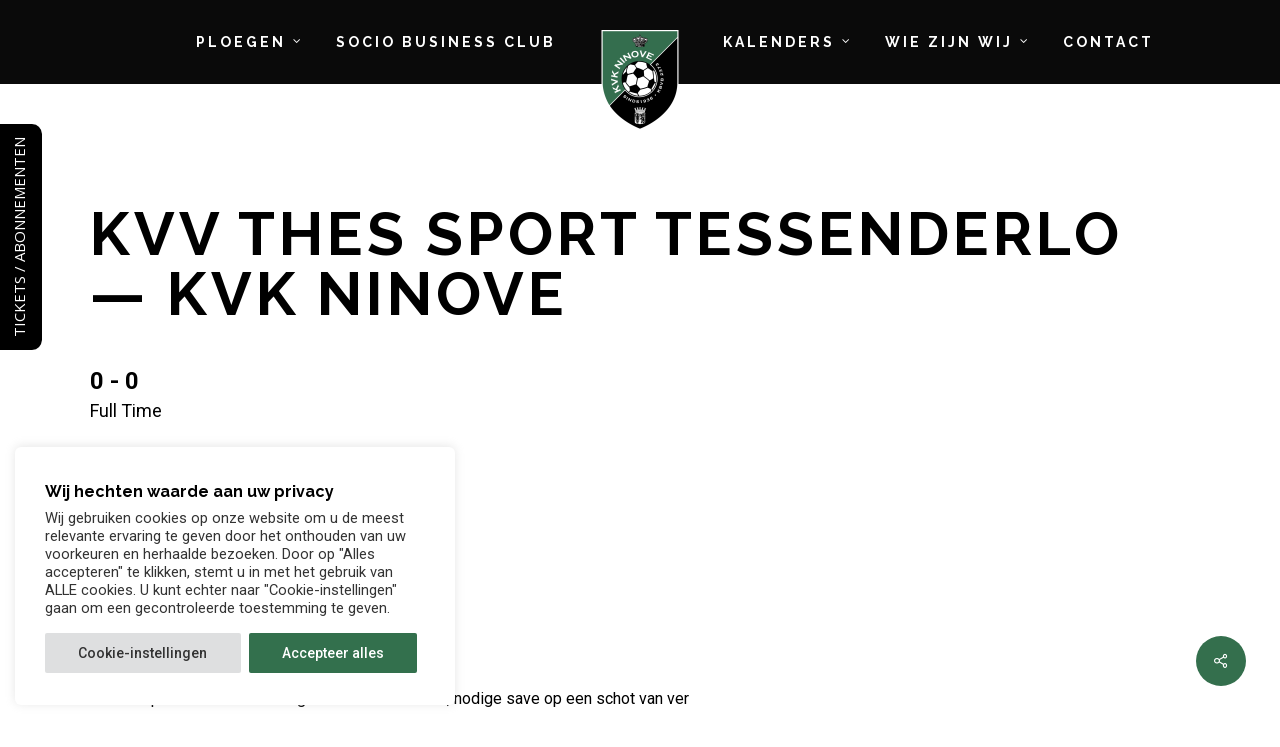

--- FILE ---
content_type: text/html; charset=UTF-8
request_url: https://kvkninove.be/match/kvv-thes-sport-tessenderlo-kvk-ninove/
body_size: 28799
content:
<!doctype html>
<html lang="nl-NL" class="no-js">
<head>
	<meta charset="UTF-8">
	<meta name="viewport" content="width=device-width, initial-scale=1, maximum-scale=1, user-scalable=0" /><meta name='robots' content='index, follow, max-image-preview:large, max-snippet:-1, max-video-preview:-1' />

	<!-- This site is optimized with the Yoast SEO plugin v26.6 - https://yoast.com/wordpress/plugins/seo/ -->
	<title>KVV Thes Sport Tessenderlo — KVK Ninove - KVK Ninove</title>
	<link rel="canonical" href="https://kvkninove.be/match/kvv-thes-sport-tessenderlo-kvk-ninove/" />
	<meta property="og:locale" content="nl_NL" />
	<meta property="og:type" content="article" />
	<meta property="og:title" content="KVV Thes Sport Tessenderlo — KVK Ninove - KVK Ninove" />
	<meta property="og:description" content="De match eindigt zoals ze begonnen is, 0-0   87&#039;min Vrije trap voor Thes, geen verder gevaar o  85&#039;min Wissel bij Ninove, Romero uit, Grancea in   83&#039;min Opnieuw mooie redding van Van Attenhoven, nodige save op een schot van ver   82&#039;min Mooi spel van Ninove, jammer genoeg wordt het vervolg afgefloten voor buitenspel   79&#039;min Wissel bij Ninove Straetman uit, Polizzi Fabio in   77&#039;min Eerste geel van de match (Troonbeeckx-Thes)   70&#039;min Wissel bij Ninove, Deryck in, Polizzi uit   66&#039;min Dubbele wissel bij Thes Jeunen en Vermijl out, Bammens en Naqqadi in   61&#039;min Uit deze hoekschop volgt een kopbal van De Wannemaecker op de keeper   60&#039;min Hoekschop voor Ninove, de bal gaat rakelings naast. Een nieuwe hoekschop is een feit   57&#039;min Gevaarlijk schot op het ninoofse doel, Van Attenhoven pakt uit met een mooie redding   47&#039;min Vrije trap voor Ninove, Djoum besluit net naast. Grote kans voor Ninove   46&#039;min Wissel bij Thes, uit Brugmans, in Troonbeeckx   We gaan rusten bij 0-0    31&#039;min Schietkans voor Ninove, maar deze kans wordt afgesloten voor buitenspel   29&#039; min Gedwongen wissel bij Thes na een blessure, Bertaccini uit, De Jonghe in   21 min Opnieuw een mooie kans voor Thes, de afgeblokte bal verdwijnt in hoekschop   14 min Mooi schot van Thes, de bal gaat een meter naast de goal   10 min Thes met het eerste gevaar voor doel, de bal wordt in hoekschop gewerkt   6 min Eerste hoekschop voor Thes, zonder verder gevaar  De volgende elf zullen starten aan de uitwedstrijd tegen Thes: Van Attenhoven Naïm - Djoum Boris - De Wannemaeker Kevin - Hertveldt Marco - Romero Olivier - Polizzi Luca - Straetman Bob - Geenens Jelle - De Backer Stef - Tshimanga Allan - Bael Steve. Dit zijn onze reservespelers voor vandaag: Van Den Noortgaete Kevin - Polizzi Fabio - De Bauw Mats - Deryck Menco - Grancea Florin" />
	<meta property="og:url" content="https://kvkninove.be/match/kvv-thes-sport-tessenderlo-kvk-ninove/" />
	<meta property="og:site_name" content="KVK Ninove" />
	<meta property="article:modified_time" content="2023-01-12T07:00:38+00:00" />
	<meta name="twitter:card" content="summary_large_image" />
	<script type="application/ld+json" class="yoast-schema-graph">{"@context":"https://schema.org","@graph":[{"@type":"WebPage","@id":"https://kvkninove.be/match/kvv-thes-sport-tessenderlo-kvk-ninove/","url":"https://kvkninove.be/match/kvv-thes-sport-tessenderlo-kvk-ninove/","name":"KVV Thes Sport Tessenderlo — KVK Ninove - KVK Ninove","isPartOf":{"@id":"https://kvkninove.be/#website"},"datePublished":"2023-01-07T18:30:04+00:00","dateModified":"2023-01-12T07:00:38+00:00","breadcrumb":{"@id":"https://kvkninove.be/match/kvv-thes-sport-tessenderlo-kvk-ninove/#breadcrumb"},"inLanguage":"nl-NL","potentialAction":[{"@type":"ReadAction","target":["https://kvkninove.be/match/kvv-thes-sport-tessenderlo-kvk-ninove/"]}]},{"@type":"BreadcrumbList","@id":"https://kvkninove.be/match/kvv-thes-sport-tessenderlo-kvk-ninove/#breadcrumb","itemListElement":[{"@type":"ListItem","position":1,"name":"Home","item":"https://kvkninove.be/"},{"@type":"ListItem","position":2,"name":"KVV Thes Sport Tessenderlo — KVK Ninove"}]},{"@type":"WebSite","@id":"https://kvkninove.be/#website","url":"https://kvkninove.be/","name":"KVK Ninove","description":"","potentialAction":[{"@type":"SearchAction","target":{"@type":"EntryPoint","urlTemplate":"https://kvkninove.be/?s={search_term_string}"},"query-input":{"@type":"PropertyValueSpecification","valueRequired":true,"valueName":"search_term_string"}}],"inLanguage":"nl-NL"}]}</script>
	<!-- / Yoast SEO plugin. -->


<link rel='dns-prefetch' href='//www.googletagmanager.com' />
<link rel='dns-prefetch' href='//fonts.googleapis.com' />
<link rel="alternate" title="oEmbed (JSON)" type="application/json+oembed" href="https://kvkninove.be/wp-json/oembed/1.0/embed?url=https%3A%2F%2Fkvkninove.be%2Fmatch%2Fkvv-thes-sport-tessenderlo-kvk-ninove%2F" />
<link rel="alternate" title="oEmbed (XML)" type="text/xml+oembed" href="https://kvkninove.be/wp-json/oembed/1.0/embed?url=https%3A%2F%2Fkvkninove.be%2Fmatch%2Fkvv-thes-sport-tessenderlo-kvk-ninove%2F&#038;format=xml" />
<style id='wp-img-auto-sizes-contain-inline-css' type='text/css'>
img:is([sizes=auto i],[sizes^="auto," i]){contain-intrinsic-size:3000px 1500px}
/*# sourceURL=wp-img-auto-sizes-contain-inline-css */
</style>
<style id='classic-theme-styles-inline-css' type='text/css'>
/*! This file is auto-generated */
.wp-block-button__link{color:#fff;background-color:#32373c;border-radius:9999px;box-shadow:none;text-decoration:none;padding:calc(.667em + 2px) calc(1.333em + 2px);font-size:1.125em}.wp-block-file__button{background:#32373c;color:#fff;text-decoration:none}
/*# sourceURL=/wp-includes/css/classic-themes.min.css */
</style>
<link rel='stylesheet' id='bold-timeline-css' href='https://kvkninove.be/wp-content/plugins/bold-timeline-lite/style.css?ver=63e46c72e27ae8e50f6621c68076c24f' type='text/css' media='all' />
<link rel='stylesheet' id='contact-form-7-css' href='https://kvkninove.be/wp-content/plugins/contact-form-7/includes/css/styles.css?ver=6.1' type='text/css' media='all' />
<link rel='stylesheet' id='custom-frontend-nav-css' href='https://kvkninove.be/wp-content/plugins/conversal-backend-2.6.0.2/css/conversal-frontend-nav.css?ver=63e46c72e27ae8e50f6621c68076c24f' type='text/css' media='all' />
<link rel='stylesheet' id='cookie-law-info-css' href='https://kvkninove.be/wp-content/plugins/cookie-law-info/legacy/public/css/cookie-law-info-public.css?ver=3.2.8' type='text/css' media='all' />
<link rel='stylesheet' id='cookie-law-info-gdpr-css' href='https://kvkninove.be/wp-content/plugins/cookie-law-info/legacy/public/css/cookie-law-info-gdpr.css?ver=3.2.8' type='text/css' media='all' />
<link rel='stylesheet' id='salient-social-css' href='https://kvkninove.be/wp-content/plugins/salient-social/css/style.css?ver=1.2.2' type='text/css' media='all' />
<style id='salient-social-inline-css' type='text/css'>

  .sharing-default-minimal .nectar-love.loved,
  body .nectar-social[data-color-override="override"].fixed > a:before, 
  body .nectar-social[data-color-override="override"].fixed .nectar-social-inner a,
  .sharing-default-minimal .nectar-social[data-color-override="override"] .nectar-social-inner a:hover,
  .nectar-social.vertical[data-color-override="override"] .nectar-social-inner a:hover {
    background-color: #346f4d;
  }
  .nectar-social.hover .nectar-love.loved,
  .nectar-social.hover > .nectar-love-button a:hover,
  .nectar-social[data-color-override="override"].hover > div a:hover,
  #single-below-header .nectar-social[data-color-override="override"].hover > div a:hover,
  .nectar-social[data-color-override="override"].hover .share-btn:hover,
  .sharing-default-minimal .nectar-social[data-color-override="override"] .nectar-social-inner a {
    border-color: #346f4d;
  }
  #single-below-header .nectar-social.hover .nectar-love.loved i,
  #single-below-header .nectar-social.hover[data-color-override="override"] a:hover,
  #single-below-header .nectar-social.hover[data-color-override="override"] a:hover i,
  #single-below-header .nectar-social.hover .nectar-love-button a:hover i,
  .nectar-love:hover i,
  .hover .nectar-love:hover .total_loves,
  .nectar-love.loved i,
  .nectar-social.hover .nectar-love.loved .total_loves,
  .nectar-social.hover .share-btn:hover, 
  .nectar-social[data-color-override="override"].hover .nectar-social-inner a:hover,
  .nectar-social[data-color-override="override"].hover > div:hover span,
  .sharing-default-minimal .nectar-social[data-color-override="override"] .nectar-social-inner a:not(:hover) i,
  .sharing-default-minimal .nectar-social[data-color-override="override"] .nectar-social-inner a:not(:hover) {
    color: #346f4d;
  }
/*# sourceURL=salient-social-inline-css */
</style>
<link rel='stylesheet' id='dashicons-css' href='https://kvkninove.be/wp-includes/css/dashicons.min.css?ver=63e46c72e27ae8e50f6621c68076c24f' type='text/css' media='all' />
<link rel='stylesheet' id='sportspress-general-css' href='//kvkninove.be/wp-content/plugins/sportspress/assets/css/sportspress.css?ver=2.7.24' type='text/css' media='all' />
<link rel='stylesheet' id='sportspress-icons-css' href='//kvkninove.be/wp-content/plugins/sportspress/assets/css/icons.css?ver=2.7' type='text/css' media='all' />
<link rel='stylesheet' id='leaflet_stylesheet-css' href='https://kvkninove.be/wp-content/plugins/sportspress/assets/css/leaflet.css?ver=1.8.0' type='text/css' media='all' />
<link rel='stylesheet' id='lsfs-css-css' href='https://kvkninove.be/wp-content/plugins/live-scores-for-sportspress-old/assets/css/lsfs.min.css?ver=63e46c72e27ae8e50f6621c68076c24f' type='text/css' media='all' />
<link rel='stylesheet' id='font-awesome-css' href='https://kvkninove.be/wp-content/themes/salient/css/font-awesome-legacy.min.css?ver=4.7.1' type='text/css' media='all' />
<link rel='stylesheet' id='salient-grid-system-css' href='https://kvkninove.be/wp-content/themes/salient/css/build/grid-system.css?ver=14.0.7' type='text/css' media='all' />
<link rel='stylesheet' id='main-styles-css' href='https://kvkninove.be/wp-content/themes/salient/css/build/style.css?ver=14.0.7' type='text/css' media='all' />
<link rel='stylesheet' id='nectar-header-layout-centered-logo-between-menu-css' href='https://kvkninove.be/wp-content/themes/salient/css/build/header/header-layout-centered-logo-between-menu.css?ver=14.0.7' type='text/css' media='all' />
<link rel='stylesheet' id='nectar-single-styles-css' href='https://kvkninove.be/wp-content/themes/salient/css/build/single.css?ver=14.0.7' type='text/css' media='all' />
<link rel='stylesheet' id='nectar-element-highlighted-text-css' href='https://kvkninove.be/wp-content/themes/salient/css/build/elements/element-highlighted-text.css?ver=14.0.7' type='text/css' media='all' />
<link rel='stylesheet' id='nectar-element-wpb-column-border-css' href='https://kvkninove.be/wp-content/themes/salient/css/build/elements/element-wpb-column-border.css?ver=14.0.7' type='text/css' media='all' />
<link rel='stylesheet' id='nectar_default_font_open_sans-css' href='https://fonts.googleapis.com/css?family=Open+Sans%3A300%2C400%2C600%2C700&#038;subset=latin%2Clatin-ext' type='text/css' media='all' />
<link rel='stylesheet' id='responsive-css' href='https://kvkninove.be/wp-content/themes/salient/css/build/responsive.css?ver=14.0.7' type='text/css' media='all' />
<link rel='stylesheet' id='skin-ascend-css' href='https://kvkninove.be/wp-content/themes/salient/css/build/ascend.css?ver=14.0.7' type='text/css' media='all' />
<link rel='stylesheet' id='salient-wp-menu-dynamic-css' href='https://kvkninove.be/wp-content/uploads/salient/menu-dynamic.css?ver=44871' type='text/css' media='all' />
<link rel='stylesheet' id='dynamic-css-css' href='https://kvkninove.be/wp-content/themes/salient/css/salient-dynamic-styles.css?ver=37637' type='text/css' media='all' />
<style id='dynamic-css-inline-css' type='text/css'>
#page-header-bg.fullscreen-header,#page-header-wrap.fullscreen-header{width:100%;position:relative;transition:none;-webkit-transition:none;z-index:2}#page-header-wrap.fullscreen-header{background-color:#2b2b2b}#page-header-bg.fullscreen-header .span_6{opacity:1}#page-header-bg.fullscreen-header[data-alignment-v="middle"] .span_6{top:50%!important}.default-blog-title.fullscreen-header{position:relative}@media only screen and (min-width :1px) and (max-width :999px){#page-header-bg[data-parallax="1"][data-alignment-v="middle"].fullscreen-header .span_6{-webkit-transform:translateY(-50%)!important;transform:translateY(-50%)!important;}#page-header-bg[data-parallax="1"][data-alignment-v="middle"].fullscreen-header .nectar-particles .span_6{-webkit-transform:none!important;transform:none!important;}#page-header-bg.fullscreen-header .row{top:0!important;}}#header-space{background-color:#ffffff}@media only screen and (min-width:1000px){body #ajax-content-wrap.no-scroll{min-height:calc(100vh - 84px);height:calc(100vh - 84px)!important;}}@media only screen and (min-width:1000px){#page-header-wrap.fullscreen-header,#page-header-wrap.fullscreen-header #page-header-bg,html:not(.nectar-box-roll-loaded) .nectar-box-roll > #page-header-bg.fullscreen-header,.nectar_fullscreen_zoom_recent_projects,#nectar_fullscreen_rows:not(.afterLoaded) > div{height:calc(100vh - 83px);}.wpb_row.vc_row-o-full-height.top-level,.wpb_row.vc_row-o-full-height.top-level > .col.span_12{min-height:calc(100vh - 83px);}html:not(.nectar-box-roll-loaded) .nectar-box-roll > #page-header-bg.fullscreen-header{top:84px;}.nectar-slider-wrap[data-fullscreen="true"]:not(.loaded),.nectar-slider-wrap[data-fullscreen="true"]:not(.loaded) .swiper-container{height:calc(100vh - 82px)!important;}.admin-bar .nectar-slider-wrap[data-fullscreen="true"]:not(.loaded),.admin-bar .nectar-slider-wrap[data-fullscreen="true"]:not(.loaded) .swiper-container{height:calc(100vh - 82px - 32px)!important;}}@media only screen and (max-width:999px){.using-mobile-browser #page-header-wrap.fullscreen-header,.using-mobile-browser #page-header-wrap.fullscreen-header #page-header-bg{height:calc(100vh - 146px);}.using-mobile-browser #nectar_fullscreen_rows:not(.afterLoaded):not([data-mobile-disable="on"]) > div{height:calc(100vh - 146px);}.using-mobile-browser .wpb_row.vc_row-o-full-height.top-level,.using-mobile-browser .wpb_row.vc_row-o-full-height.top-level > .col.span_12,[data-permanent-transparent="1"].using-mobile-browser .wpb_row.vc_row-o-full-height.top-level,[data-permanent-transparent="1"].using-mobile-browser .wpb_row.vc_row-o-full-height.top-level > .col.span_12{min-height:calc(100vh - 146px);}#page-header-wrap.fullscreen-header,#page-header-wrap.fullscreen-header #page-header-bg,html:not(.nectar-box-roll-loaded) .nectar-box-roll > #page-header-bg.fullscreen-header,.nectar_fullscreen_zoom_recent_projects,.nectar-slider-wrap[data-fullscreen="true"]:not(.loaded),.nectar-slider-wrap[data-fullscreen="true"]:not(.loaded) .swiper-container,#nectar_fullscreen_rows:not(.afterLoaded):not([data-mobile-disable="on"]) > div{height:calc(100vh - 93px);}.wpb_row.vc_row-o-full-height.top-level,.wpb_row.vc_row-o-full-height.top-level > .col.span_12{min-height:calc(100vh - 93px);}body[data-transparent-header="false"] #ajax-content-wrap.no-scroll{min-height:calc(100vh - 93px);height:calc(100vh - 93px);}}#ajax-content-wrap .vc_row.top_margin_6pct{margin-top:6%;}.wpb_column.border_color_5e5e5e > .vc_column-inner{border-color:#5e5e5e;}@media only screen and (min-width:1000px){.nectar-highlighted-text.font_size_32px h1,.nectar-highlighted-text.font_size_32px h2,.nectar-highlighted-text.font_size_32px h3,.nectar-highlighted-text.font_size_32px h4,.nectar-highlighted-text.font_size_32px h5,.nectar-highlighted-text.font_size_32px h6{font-size:32px;line-height:1.1em;}}.nectar-highlighted-text[data-style="regular_underline"].font_size_32px em:before,.nectar-highlighted-text[data-style="half_text"].font_size_32px em:before{bottom:.07em;}@media only screen{.img-with-aniamtion-wrap.position_desktop_relative{position:relative;}}@media only screen{.img-with-aniamtion-wrap.top_position_desktop_8px{top:8px;}}.img-with-aniamtion-wrap.custom-width-40px .inner{max-width:40px;}.img-with-aniamtion-wrap.custom-width-200px .inner{max-width:200px;}.img-with-aniamtion-wrap.custom-width-180px .inner{max-width:180px;}.img-with-aniamtion-wrap.custom-width-100px .inner{max-width:100px;}.img-with-aniamtion-wrap[data-border-radius="none"] .img-with-animation,.img-with-aniamtion-wrap[data-border-radius="none"] .hover-wrap{border-radius:none;}.img-with-aniamtion-wrap.custom-width-65pct .inner{max-width:65%;}@media only screen and (max-width:999px){.wpb_row .wpb_column.border_top_tablet_1px > .vc_column-inner{border-top-width:1px;}}@media only screen and (max-width:999px){.wpb_row .wpb_column.border_left_tablet_0px > .vc_column-inner{border-left-width:0;}}body .container-wrap .vc_row-fluid[data-column-margin="50px"] > .span_12,body .container-wrap .vc_row-fluid[data-column-margin="50px"] .full-page-inner > .container > .span_12,body .container-wrap .vc_row-fluid[data-column-margin="50px"] .full-page-inner > .span_12{margin-left:-25px;margin-right:-25px;}body .container-wrap .vc_row-fluid[data-column-margin="50px"] .wpb_column:not(.child_column),body .container-wrap .inner_row[data-column-margin="50px"] .child_column{padding-left:25px;padding-right:25px;}.container-wrap .vc_row-fluid[data-column-margin="50px"].full-width-content > .span_12,.container-wrap .vc_row-fluid[data-column-margin="50px"].full-width-content .full-page-inner > .span_12{margin-left:0;margin-right:0;padding-left:25px;padding-right:25px;}.single-portfolio #full_width_portfolio .vc_row-fluid[data-column-margin="50px"].full-width-content > .span_12{padding-right:25px;}@media only screen and (max-width:999px) and (min-width:690px){.vc_row-fluid[data-column-margin="50px"] > .span_12 > .one-fourths:not([class*="vc_col-xs-"]),.vc_row-fluid .vc_row-fluid.inner_row[data-column-margin="50px"] > .span_12 > .one-fourths:not([class*="vc_col-xs-"]){margin-bottom:50px;}}.wpb_column.border_style_solid > .vc_column-inner{border-style:solid;}.wpb_column.border_left_desktop_1px > .vc_column-inner{border-left-width:1px;}.col.padding-10-percent > .vc_column-inner,.col.padding-10-percent > .n-sticky > .vc_column-inner{padding:calc(600px * 0.10);}@media only screen and (max-width:690px){.col.padding-10-percent > .vc_column-inner,.col.padding-10-percent > .n-sticky > .vc_column-inner{padding:calc(100vw * 0.10);}}@media only screen and (min-width:1000px){.col.padding-10-percent > .vc_column-inner,.col.padding-10-percent > .n-sticky > .vc_column-inner{padding:calc((100vw - 180px) * 0.10);}.column_container:not(.vc_col-sm-12) .col.padding-10-percent > .vc_column-inner{padding:calc((100vw - 180px) * 0.05);}}@media only screen and (min-width:1425px){.col.padding-10-percent > .vc_column-inner{padding:calc(1245px * 0.10);}.column_container:not(.vc_col-sm-12) .col.padding-10-percent > .vc_column-inner{padding:calc(1245px * 0.05);}}.full-width-content .col.padding-10-percent > .vc_column-inner{padding:calc(100vw * 0.10);}@media only screen and (max-width:999px){.full-width-content .col.padding-10-percent > .vc_column-inner{padding:calc(100vw * 0.10);}}@media only screen and (min-width:1000px){.full-width-content .column_container:not(.vc_col-sm-12) .col.padding-10-percent > .vc_column-inner{padding:calc(100vw * 0.05);}}body .container-wrap .wpb_row[data-column-margin="none"]:not(.full-width-section):not(.full-width-content){margin-bottom:0;}body .container-wrap .vc_row-fluid[data-column-margin="none"] > .span_12,body .container-wrap .vc_row-fluid[data-column-margin="none"] .full-page-inner > .container > .span_12,body .container-wrap .vc_row-fluid[data-column-margin="none"] .full-page-inner > .span_12{margin-left:0;margin-right:0;}body .container-wrap .vc_row-fluid[data-column-margin="none"] .wpb_column:not(.child_column),body .container-wrap .inner_row[data-column-margin="none"] .child_column{padding-left:0;padding-right:0;}body .container-wrap .wpb_row[data-column-margin="10px"]:not(.full-width-section):not(.full-width-content){margin-bottom:10px;}body .container-wrap .vc_row-fluid[data-column-margin="10px"] > .span_12,body .container-wrap .vc_row-fluid[data-column-margin="10px"] .full-page-inner > .container > .span_12,body .container-wrap .vc_row-fluid[data-column-margin="10px"] .full-page-inner > .span_12{margin-left:-5px;margin-right:-5px;}body .container-wrap .vc_row-fluid[data-column-margin="10px"] .wpb_column:not(.child_column),body .container-wrap .inner_row[data-column-margin="10px"] .child_column{padding-left:5px;padding-right:5px;}.container-wrap .vc_row-fluid[data-column-margin="10px"].full-width-content > .span_12,.container-wrap .vc_row-fluid[data-column-margin="10px"].full-width-content .full-page-inner > .span_12{margin-left:0;margin-right:0;padding-left:5px;padding-right:5px;}.single-portfolio #full_width_portfolio .vc_row-fluid[data-column-margin="10px"].full-width-content > .span_12{padding-right:5px;}@media only screen and (max-width:999px) and (min-width:690px){.vc_row-fluid[data-column-margin="10px"] > .span_12 > .one-fourths:not([class*="vc_col-xs-"]),.vc_row-fluid .vc_row-fluid.inner_row[data-column-margin="10px"] > .span_12 > .one-fourths:not([class*="vc_col-xs-"]){margin-bottom:10px;}}@media only screen and (max-width:999px){.vc_row.inner_row.top_padding_tablet_15pct{padding-top:15%!important;}}@media only screen and (max-width:999px){.vc_row.inner_row.bottom_padding_tablet_10pct{padding-bottom:10%!important;}}@media only screen and (max-width:999px){.wpb_column.force-tablet-text-align-left,.wpb_column.force-tablet-text-align-left .col{text-align:left!important;}.wpb_column.force-tablet-text-align-right,.wpb_column.force-tablet-text-align-right .col{text-align:right!important;}.wpb_column.force-tablet-text-align-center,.wpb_column.force-tablet-text-align-center .col,.wpb_column.force-tablet-text-align-center .vc_custom_heading,.wpb_column.force-tablet-text-align-center .nectar-cta{text-align:center!important;}.wpb_column.force-tablet-text-align-center .img-with-aniamtion-wrap img{display:inline-block;}}.col.padding-4-percent > .vc_column-inner,.col.padding-4-percent > .n-sticky > .vc_column-inner{padding:calc(600px * 0.06);}@media only screen and (max-width:690px){.col.padding-4-percent > .vc_column-inner,.col.padding-4-percent > .n-sticky > .vc_column-inner{padding:calc(100vw * 0.06);}}@media only screen and (min-width:1000px){.col.padding-4-percent > .vc_column-inner,.col.padding-4-percent > .n-sticky > .vc_column-inner{padding:calc((100vw - 180px) * 0.04);}.column_container:not(.vc_col-sm-12) .col.padding-4-percent > .vc_column-inner{padding:calc((100vw - 180px) * 0.02);}}@media only screen and (min-width:1425px){.col.padding-4-percent > .vc_column-inner{padding:calc(1245px * 0.04);}.column_container:not(.vc_col-sm-12) .col.padding-4-percent > .vc_column-inner{padding:calc(1245px * 0.02);}}.full-width-content .col.padding-4-percent > .vc_column-inner{padding:calc(100vw * 0.04);}@media only screen and (max-width:999px){.full-width-content .col.padding-4-percent > .vc_column-inner{padding:calc(100vw * 0.06);}}@media only screen and (min-width:1000px){.full-width-content .column_container:not(.vc_col-sm-12) .col.padding-4-percent > .vc_column-inner{padding:calc(100vw * 0.02);}}body #ajax-content-wrap .col[data-padding-pos="left"] > .vc_column-inner,#ajax-content-wrap .col[data-padding-pos="left"] > .n-sticky > .vc_column-inner{padding-right:0;padding-top:0;padding-bottom:0}body #ajax-content-wrap .col[data-padding-pos="right"] > .vc_column-inner,#ajax-content-wrap .col[data-padding-pos="right"] > .n-sticky > .vc_column-inner{padding-left:0;padding-top:0;padding-bottom:0}.nectar-highlighted-text[data-color="#000000"]:not([data-style="text_outline"]) em{background-image:linear-gradient(to right,#000000 0,#000000 100%);}.nectar-highlighted-text[data-color="#000000"]:not([data-style="text_outline"]) em.has-link,.nectar-highlighted-text[data-color="#000000"]:not([data-style="text_outline"]) a em{background-image:linear-gradient(to right,#000000 0,#000000 100%),linear-gradient(to right,#000000 0,#000000 100%);}@media only screen and (max-width:690px){.wpb_row .wpb_column.border_left_phone_0px > .vc_column-inner{border-left-width:0;}}@media only screen and (max-width:690px){.wpb_row .wpb_column.border_top_phone_1px > .vc_column-inner{border-top-width:1px;}}@media only screen and (max-width:690px){.img-with-aniamtion-wrap.margin_bottom_phone_0px{margin-bottom:0!important;}}@media only screen and (max-width:690px){.img-with-aniamtion-wrap.margin_right_phone_50px{margin-right:50px!important;}}@media only screen and (max-width:690px){.img-with-aniamtion-wrap.left_position_phone_10px{left:10px;}}@media only screen and (max-width:690px){.wpb_column.force-phone-text-align-left,.wpb_column.force-phone-text-align-left .col{text-align:left!important;}.wpb_column.force-phone-text-align-right,.wpb_column.force-phone-text-align-right .col{text-align:right!important;}.wpb_column.force-phone-text-align-center,.wpb_column.force-phone-text-align-center .col,.wpb_column.force-phone-text-align-center .vc_custom_heading,.wpb_column.force-phone-text-align-center .nectar-cta{text-align:center!important;}.wpb_column.force-phone-text-align-center .img-with-aniamtion-wrap img{display:inline-block;}}.screen-reader-text,.nectar-skip-to-content:not(:focus){border:0;clip:rect(1px,1px,1px,1px);clip-path:inset(50%);height:1px;margin:-1px;overflow:hidden;padding:0;position:absolute!important;width:1px;word-wrap:normal!important;}
/*# sourceURL=dynamic-css-inline-css */
</style>
<link rel='stylesheet' id='salient-child-style-css' href='https://kvkninove.be/wp-content/themes/salient-child/style.css?ver=14.0.7' type='text/css' media='all' />
<link rel='stylesheet' id='redux-google-fonts-salient_redux-css' href='https://fonts.googleapis.com/css?family=Raleway%3A700%2C500%2C400%2C400italic%7CRoboto%3A400%2C700%2C500&#038;subset=latin&#038;ver=1694771574' type='text/css' media='all' />
<style type="text/css"></style><script type="text/javascript" src="https://kvkninove.be/wp-includes/js/jquery/jquery.min.js?ver=3.7.1" id="jquery-core-js"></script>
<script type="text/javascript" src="https://kvkninove.be/wp-includes/js/jquery/jquery-migrate.min.js?ver=3.4.1" id="jquery-migrate-js"></script>
<script type="text/javascript" src="https://kvkninove.be/wp-content/plugins/bold-timeline-lite/bold-builder-light/bt-bb-light.js?ver=63e46c72e27ae8e50f6621c68076c24f" id="bt-bb-light-js"></script>
<script type="text/javascript" src="https://kvkninove.be/wp-content/plugins/bold-timeline-lite/assets/js/bold-timeline.js?ver=63e46c72e27ae8e50f6621c68076c24f" id="bold-timeline-js"></script>
<script type="text/javascript" id="cookie-law-info-js-extra">
/* <![CDATA[ */
var Cli_Data = {"nn_cookie_ids":["show_preloader_once","CookieLawInfoConsent","cookielawinfo-checkbox-advertisement","_GRECAPTCHA"],"cookielist":[],"non_necessary_cookies":{"necessary":["CookieLawInfoConsent","_GRECAPTCHA"],"others":["show_preloader_once"]},"ccpaEnabled":"","ccpaRegionBased":"","ccpaBarEnabled":"","strictlyEnabled":["necessary","obligatoire"],"ccpaType":"gdpr","js_blocking":"1","custom_integration":"","triggerDomRefresh":"","secure_cookies":""};
var cli_cookiebar_settings = {"animate_speed_hide":"500","animate_speed_show":"500","background":"#FFF","border":"#b1a6a6c2","border_on":"","button_1_button_colour":"#33704d","button_1_button_hover":"#295a3e","button_1_link_colour":"#fff","button_1_as_button":"1","button_1_new_win":"","button_2_button_colour":"#333","button_2_button_hover":"#292929","button_2_link_colour":"#444","button_2_as_button":"","button_2_hidebar":"","button_3_button_colour":"#dedfe0","button_3_button_hover":"#b2b2b3","button_3_link_colour":"#333333","button_3_as_button":"1","button_3_new_win":"","button_4_button_colour":"#dedfe0","button_4_button_hover":"#b2b2b3","button_4_link_colour":"#333333","button_4_as_button":"1","button_7_button_colour":"#33704d","button_7_button_hover":"#295a3e","button_7_link_colour":"#fff","button_7_as_button":"1","button_7_new_win":"","font_family":"inherit","header_fix":"","notify_animate_hide":"1","notify_animate_show":"1","notify_div_id":"#cookie-law-info-bar","notify_position_horizontal":"right","notify_position_vertical":"bottom","scroll_close":"","scroll_close_reload":"","accept_close_reload":"","reject_close_reload":"","showagain_tab":"","showagain_background":"#fff","showagain_border":"#000","showagain_div_id":"#cookie-law-info-again","showagain_x_position":"100px","text":"#333333","show_once_yn":"","show_once":"10000","logging_on":"","as_popup":"","popup_overlay":"1","bar_heading_text":"Wij hechten waarde aan uw privacy","cookie_bar_as":"widget","popup_showagain_position":"bottom-right","widget_position":"left"};
var log_object = {"ajax_url":"https://kvkninove.be/wp-admin/admin-ajax.php"};
//# sourceURL=cookie-law-info-js-extra
/* ]]> */
</script>
<script type="text/javascript" src="https://kvkninove.be/wp-content/plugins/cookie-law-info/legacy/public/js/cookie-law-info-public.js?ver=3.2.8" id="cookie-law-info-js"></script>
<script type="text/javascript" src="https://kvkninove.be/wp-content/plugins/sportspress/assets/js/leaflet.js?ver=1.8.0" id="leaflet_js-js"></script>

<!-- Google tag (gtag.js) snippet toegevoegd door Site Kit -->

<!-- Google Analytics snippet toegevoegd door Site Kit -->
<script type="text/javascript" src="https://www.googletagmanager.com/gtag/js?id=G-GV1YJ9PVGF" id="google_gtagjs-js" async></script>
<script type="text/javascript" id="google_gtagjs-js-after">
/* <![CDATA[ */
window.dataLayer = window.dataLayer || [];function gtag(){dataLayer.push(arguments);}
gtag("set","linker",{"domains":["kvkninove.be"]});
gtag("js", new Date());
gtag("set", "developer_id.dZTNiMT", true);
gtag("config", "G-GV1YJ9PVGF");
//# sourceURL=google_gtagjs-js-after
/* ]]> */
</script>

<!-- Einde Google tag (gtag.js) snippet toegevoegd door Site Kit -->
<link rel="https://api.w.org/" href="https://kvkninove.be/wp-json/" /><link rel="alternate" title="JSON" type="application/json" href="https://kvkninove.be/wp-json/wp/v2/events/2503" /><link rel="EditURI" type="application/rsd+xml" title="RSD" href="https://kvkninove.be/xmlrpc.php?rsd" />
<link rel='shortlink' href='https://kvkninove.be/?p=2503' />
				<script>
				// Select the node that will be observed for mutations
				const targetNode = document.documentElement;

				// Options for the observer (which mutations to observe)
				const config = { attributes: false, childList: true, subtree: false };
				
				var bold_timeline_item_button_done = false;
				var css_override_item_done = false;
				var css_override_group_done = false;
				var css_override_container_done = false;

				// Callback function to execute when mutations are observed
				const callback = function( mutationsList, observer ) {
					var i;
					for ( i = 0; i < mutationsList.length; i++ ) {
						if ( mutationsList[ i ].type === 'childList' ) {
							if ( typeof jQuery !== 'undefined' && jQuery( '.bold_timeline_item_button' ).length > 0 && ! bold_timeline_item_button_done ) {
								bold_timeline_item_button_done = true;
								jQuery( '.bold_timeline_item_button' ).each( function() {
									var css_override = jQuery( this ).data( 'css-override' );
									if ( css_override != '' ) {
										var id = jQuery( this ).attr( 'id' );
										css_override = css_override.replace( /(\.bold_timeline_item_button)([\.\{\s])/g, '.bold_timeline_item_button#' + id + '$2' );
										var head = document.getElementsByTagName( 'head' )[0];
										var style = document.createElement( 'style' );
										style.appendChild( document.createTextNode( css_override ) );
										head.appendChild( style );
									}
								});
							}
							if ( typeof jQuery !== 'undefined' && jQuery( '.bold_timeline_item' ).length > 0 && ! css_override_item_done ) {
								css_override_item_done = true;
								jQuery( '.bold_timeline_item' ).each( function() {
									var css_override = jQuery( this ).data( 'css-override' );
									if ( css_override != '' ) {
										var id = jQuery( this ).attr( 'id' );
										css_override = css_override.replace( /(\.bold_timeline_item)([\.\{\s])/g, '.bold_timeline_item#' + id + '$2' );
										var head = document.getElementsByTagName( 'head' )[0];
										var style = document.createElement( 'style' );
										style.appendChild( document.createTextNode( css_override ) );
										head.appendChild( style );
									}
								});
							}
							if ( typeof jQuery !== 'undefined' && jQuery( '.bold_timeline_group' ).length > 0 && ! css_override_group_done ) {
								css_override_group_done = true;
								jQuery( '.bold_timeline_group' ).each( function() {
									var css_override = jQuery( this ).data( 'css-override' );
									if ( css_override != '' ) {
										var id = jQuery( this ).attr( 'id' );
										css_override = css_override.replace( /(\.bold_timeline_group)([\.\{\s])/g, '.bold_timeline_group#' + id + '$2' );
										var head = document.getElementsByTagName( 'head' )[0];
										var style = document.createElement( 'style' );
										style.appendChild( document.createTextNode( css_override ) );
										head.appendChild( style );
									}
								});
							}
							if ( typeof jQuery !== 'undefined' && jQuery( '.bold_timeline_container' ).length > 0 && ! css_override_container_done ) {
								css_override_container_done = true;
								jQuery( '.bold_timeline_container' ).each( function() {
									var css_override = jQuery( this ).data( 'css-override' );
									if ( css_override != '' ) {
										var id = jQuery( this ).attr( 'id' );
										css_override = css_override.replace( /(\.bold_timeline_container)([\.\{\s])/g, '#' + id + '$2' );
										var head = document.getElementsByTagName( 'head' )[0];
										var style = document.createElement( 'style' );
										style.appendChild( document.createTextNode( css_override ) );
										head.appendChild( style );
									}
								});
							}
						}
					}
				};

				// Create an observer instance linked to the callback function
				const observer = new MutationObserver(callback);

				// Start observing the target node for configured mutations
				observer.observe(targetNode, config);

				// Later, you can stop observing
				document.addEventListener( 'DOMContentLoaded', function() { observer.disconnect(); }, false );

				</script>
			<meta name="generator" content="Site Kit by Google 1.148.0" /><script type="text/javascript"> var root = document.getElementsByTagName( "html" )[0]; root.setAttribute( "class", "js" ); </script><style type="text/css">.recentcomments a{display:inline !important;padding:0 !important;margin:0 !important;}</style><meta name="generator" content="Powered by WPBakery Page Builder - drag and drop page builder for WordPress."/>

<style type='text/css'>
/* START Styles Simple Side Tab v2.2.0 */
#rum_sst_tab {
    font-family: Arial, sans-serif;
    top: 350px;
    background-color: #000000;
    color: #ffffff;
    border-style: solid;
    border-width: 0px;
}

#rum_sst_tab:hover {
    background-color: #346f4d;
}
.rum_sst_contents {
    position:fixed;
    margin:0;
    padding:6px 13px 8px 13px;
    text-decoration:none;
    text-align:center;
    font-size:15px;
    font-weight:normal;
    border-style:solid;
    display:block;
    z-index:100000;
}
.rum_sst_left {
    left:-2px;
    cursor: pointer;
    -webkit-transform-origin:0 0;
    -moz-transform-origin:0 0;
    -o-transform-origin:0 0;
    -ms-transform-origin:0 0;
    -webkit-transform:rotate(270deg);
    -moz-transform:rotate(270deg);
    -ms-transform:rotate(270deg);
    -o-transform:rotate(270deg);
    transform:rotate(270deg);
    -moz-border-radius-bottomright:10px;
    border-bottom-right-radius:10px;
    -moz-border-radius-bottomleft:10px;
    border-bottom-left-radius:10px;
}
.rum_sst_right {
    right:-1px;
    cursor: pointer;
    -webkit-transform-origin:100% 100%;
    -moz-transform-origin:100% 100%;
    -o-transform-origin:100% 100%;
    -ms-transform-origin:100% 100%;
    -webkit-transform:rotate(-90deg);
    -moz-transform:rotate(-90deg);
    -ms-transform:rotate(-90deg);
    -o-transform:rotate(-90deg);
    transform:rotate(-90deg);
    -moz-border-radius-topright:10px;
    border-top-right-radius:10px;
    -moz-border-radius-topleft:10px;
    border-top-left-radius:10px;
}
.rum_sst_right.less-ie-9 {
    right:-120px;
    filter: progid:DXImageTransform.Microsoft.BasicImage(rotation=1);
}
.rum_sst_left.less-ie-9 {
    filter: progid:DXImageTransform.Microsoft.BasicImage(rotation=3);
}
/* END Styles Simple Side Tab */
</style>
<link rel="icon" href="https://kvkninove.be/wp-content/uploads/2022/07/favicon-32x32.png" sizes="32x32" />
<link rel="icon" href="https://kvkninove.be/wp-content/uploads/2022/07/favicon.png" sizes="192x192" />
<link rel="apple-touch-icon" href="https://kvkninove.be/wp-content/uploads/2022/07/favicon.png" />
<meta name="msapplication-TileImage" content="https://kvkninove.be/wp-content/uploads/2022/07/favicon.png" />
		<style type="text/css" id="wp-custom-css">
			/* Cookies */

div#cookie-law-info-bar {
    position: fixed !important;
    width: 440px !important;
		max-width:90% !important;
    box-sizing: border-box !important;
    z-index: 9999999;
    border-radius: 6px !important;
}

table.sp-event-blocks.sp-data-table.sp-paginated-table time.sp-event-date a {
    color: white !important;
}


tr.highlighted.sp-row-no-0.odd td {
    color: black !important;
}

.pum-theme-3757 .pum-title, .pum-theme-standaard-thema .pum-title {
    text-align: center;
}

.pum-theme-3757, .pum-theme-standaard-thema {
    background-color: rgba( 0, 0, 0, 0.5 );
}

.pum-theme-3757 .pum-content + .pum-close, .pum-theme-standaard-thema .pum-content + .pum-close{
	top:10px;
	right:10px;
	background-color: #346f4d;
	padding:10px;
	border-radius:500px;
}

.pum-theme-3757 .pum-container, .pum-theme-standaard-thema .pum-container {
	padding: 50px;
}

span.sp-result {
    font-size: 1.5em !important;
    font-weight: bold !important;
}

.sp-event-date a::before {
    content: 'Bekijk live';
    clear: both;
    display: block;
    float: none;
    font-size: 0.7em !important;
    font-weight: 100;
    margin-bottom: 10px;
    background: white;
    color: black;
    border-radius: 50px;
}

.sp-event-date a {
    display: inline-block;
    clear: both;
}

.cli-bar-btn_container a {
    flex: auto;
    max-width: 100% !important;
    font-size: 14px !important;
    font-family: inherit;
    line-height: 24px !important;
    padding: 8px !important;
    font-weight: 500 !important;
    margin: 0 8px 0 0 !important;
    border-radius: 2px !important;
    cursor: pointer;
    text-transform: none !important;
}

.cli-bar-btn_container {
    display: flex;
    justify-content: flex-start;
    align-items: center;
    flex-wrap: wrap !important;
    margin-top: 16px !important;
}

/* Einde Cookies */

#header-outer #logo img {
	height: 100%
}

li#menu-item-1544 ul {
    display: none !important;
}

.grecaptcha-badge { opacity:0;}

.titel-tijdlijn .bold_timeline_item_header_supertitle_inner{
	font-weight:bold;
	font-size: 20px;
}

#klassement div#DataTables_Table_0_paginate {
    display: none;
}

#klassement div#DataTables_Table_1_paginate {
    display: none;
}

.bold_timeline_item_text_inner {
    text-align: left;
}

.bold_timeline_item_header {
    text-align: left;
}

.ticket-list .wpb_wrapper div {
    background: none !important;
    color: white !important;
}

.ticket-list .wpb_wrapper div a{
    color:white;
    text-decoration:underline;
}

.sg-popup-builder-content {
    height: 100%;
    padding: 5%;
}

#match-score a {
    font-size: 1em !important;
}

.ticket-list .wpb_wrapper div strong{
    font-size:2em;
}

.ploegen-home .box-bg.loaded {
    padding-bottom: 300px !important;
}

.ploegen-home .nectar-flickity.not-initialized.nectar-carousel.tb-spacing-0.instance-0.flickity-enabled.is-draggable {
    max-height: 400px;
}

.border-right {
	border-right:solid 1px #346f4d;
}

.border-wit{
	border-color:white;
}

.center-inhoud .row_col_wrap_12_inner.col.span_12.center {
    justify-content: center;
}

.ploegen-home .text {
    padding: 30px 0 0 0 !important;
    text-align: center;
}

.team-slide-carousel img.nectar-lazy.loaded {
    height: 600px;
    object-fit: cover;
} 

.team-slide-carousel .flickity-slider, .team-slide-carousel .flickity-viewport, .team-slide-carousel .inner-wrap{
	min-height:600px !important;
}


#rum_sst_tab {
	font-family: 'Open Sans',sans-serif;
	text-transform: uppercase;
}

/* SportPress */

.sp-template-event-logos .attachment-sportspress-fit-icon.size-sportspress-fit-icon.wp-post-image {
	width: 2em !important;
	margin-left: 1em;
	margin-right: 1em;
}

.sp-event-blocks .team-logo {
    width: 100% !important;
    height: auto;
    max-width: 6em !important;
}

.sp-template.sp-template-event-blocks {
	display: inline-block;
	width: 65% !important;
}


.sp-data-table td,
body:not(.woocommerce-cart) .main-content table,
.sp-table-caption {
    border: none !important;
}

.sp-table-caption {
    display: none !important;
}

body:not(.woocommerce-cart) .main-content th,
body:not(.woocommerce-cart) .main-content td {
    text-align: left !important;
}

body:not(.woocommerce-cart) .main-content th, .sp-data-table thead .sorting_asc {
    font-size: 1.3rem !important;
    color: #000 !important;
}

body:not(.woocommerce-cart) .main-content td {
    font-size: 1rem !important;
}

.sp-template a, .sp-data-table a {
    color: #000 !important;
}

.sp-data-table.lsfs-single-event * {
	text-align: left;
}

/* Event template */
.sp_event-template-default {
	margin-top: 5em !important;	
}

.sp_event-template-default .controls, .sp-event-results.sp-data-table.sp-scrollable-table {
	display: none !important;
}

.sp-section-content.sp-section-content-logos {
	margin-left: -24px;
	margin-bottom: -46px;
}

.sp-data-table {
	border: none !important;
}

.single .heading-title {
	margin-bottom: 0px;
	padding-bottom: 0px;
}

.single .heading-title {
	border: none;
}

.sp-event-list th, .sp-event-details th {
	background: #346f4d !important;
}

body:not(.woocommerce-cart) .main-content th {
	color: #fff !important;
}

/* blog */

.blog {
	margin-top: 5em !important;
}

#single-below-header {
	display: none;
}

.auto_meta_overlaid_spaced .masonry-blog-item .post-header h3 {
	font-size: 24px;
}

.blog .posts-container[data-load-animation=perspective] article.animated-in .inner-wrap.animated {
	border-radius: 0px;
}

/* cf7 */
.select2-choice {
    padding: 16px !important;
		border-color: #346f4d!important;
    font-size: 14px;
	  border-radius: 0px !important;
}

.wpcf7 input[type="text"],
.wpcf7 input[type="email"],
.wpcf7 input[type="tel"],
.wpcf7 textarea
{
	border-bottom: 2px solid #fff!important;
	background-color: hsla(145, 36%, 32%, .9) !important;
	border-radius: 0px !important;
}

.wpcf7-not-valid-tip {
	text-align: right;
	box-shadow: none !important;
}


.wpcf7 form .wpcf7-response-output,
.wpcf7 form.sent .wpcf7-response-output,
.wpcf7 form.failed .wpcf7-response-output,
.wpcf7 form.aborted .wpcf7-response-output,
.wpcf7 form.spam .wpcf7-response-output, 
.wpcf7 form.invalid .wpcf7-response-output,
.wpcf7 form.unaccepted .wpcf7-response-output {
	margin: 16px 0px 0px 0px;
	padding: 0px;
	border: 0px;
	font-size: 1rem;
}

.wpcf7-list-item {
	margin-left: 0px;
}

.wpcf7-list-item-label {
	font-weight: 300;
	font-size: 1rem;
}

::-webkit-input-placeholder { /* Edge */
  color: #fff;
}

:-ms-input-placeholder { /* Internet Explorer 10-11 */
  color: #fff;
}

::placeholder {
  color: #fff;
}

.wpcf7-spinner {
	display: block;
}

/* buttons */
.nectar-button span {
	text-transform: none;
}

/* Geschiedenis */
.bold_timeline_container.bold_timeline_container_item_marker_type_dot .bold_timeline_item_override_marker_type_inherit.bold_timeline_item .bold_timeline_item_marker {
	background: #346f4d;
}

/* Responsive */

@media only screen and (max-width: 999px) {
	#match-score h4, #match-score time {
    clear: both;
}
	#ajax-content-wrap .vc_row.left_padding_tablet_8pct .row_col_wrap_12 {
    padding-left: 0 !important;
}
	#klassement table {
    max-width: 100% !important;
    float: left;
}
	.sp-scrollable-table-wrapper {
    display: flex;
    width: 100%;
}

div#DataTables_Table_0_wrapper {
    width: 100%;
}

table#DataTables_Table_0 {
    max-width: 100%;
}

div#DataTables_Table_1_wrapper {width: 100%;}
	
	div#footer-row {
    padding-bottom: 50px !important;
}
	
	.bold_timeline_container_group_shape_circle.bold_timeline_container .bold_timeline_group_override_title_size_small.bold_timeline_group .bold_timeline_group_header_inner {
    width: 6em !important;
}
	
	.nectar-flickity[data-controls*=arrows_overlaid][data-overflow=visible] .flickity-prev-next-button {
    opacity: 1 !important;
    visibility: visible !important;
    pointer-events: all !important;
    top: 40% !important;
    transform: translateY(-50%);
    right: 20px !important;
}
	
	#slide-out-widget-area.slide-out-from-right-hover .inner .off-canvas-menu-container li {
    margin: 25px 0 25px !important;
}
	
#u8 > div.row_col_wrap_12.col.span_12.light.left {
    display: flex !important;
    flex-flow: column-reverse !important;
}

#u8 > div.row_col_wrap_12.col.span_12.light.left > div:nth-child(2) > div > div > div > div > div > div > img {
    margin-bottom: 50px;
}
	
		#u10 .row_col_wrap_12.col.span_12.dark.left {
    display: flex;
    flex-flow: column-reverse;
}

#u10 .row_col_wrap_12.col.span_12.dark.left .vc_col-sm-6.wpb_column.column_container.vc_column_container.col.no-extra-padding.inherit_tablet.inherit_phone {
    margin-bottom: 50px;
}
	
	#u12 .row_col_wrap_12.col.span_12.dark.left {
    display: flex;
    flex-flow: column-reverse;
}

#u12 .row_col_wrap_12.col.span_12.dark.left .vc_col-sm-6.wpb_column.column_container.vc_column_container.col.no-extra-padding.inherit_tablet.inherit_phone {
    margin-bottom: 50px;
}
	
		#u13 .row_col_wrap_12.col.span_12.dark.left {
    display: flex;
    flex-flow: column-reverse;
}

#u13 .row_col_wrap_12.col.span_12.dark.left .vc_col-sm-6.wpb_column.column_container.vc_column_container.col.no-extra-padding.inherit_tablet.inherit_phone {
    margin-bottom: 50px;
}
	
		#u14 .row_col_wrap_12.col.span_12.dark.left {
    display: flex;
    flex-flow: column-reverse;
}

#u14 .row_col_wrap_12.col.span_12.dark.left .vc_col-sm-6.wpb_column.column_container.vc_column_container.col.no-extra-padding.inherit_tablet.inherit_phone {
    margin-bottom: 50px;
}
	
		#u16 .row_col_wrap_12.col.span_12.dark.left {
    display: flex;
    flex-flow: column-reverse;
}

#u16 .row_col_wrap_12.col.span_12.dark.left .vc_col-sm-6.wpb_column.column_container.vc_column_container.col.no-extra-padding.inherit_tablet.inherit_phone {
    margin-bottom: 50px;
}
	
		#u19 .row_col_wrap_12.col.span_12.dark.left {
    display: flex;
    flex-flow: column-reverse;
}

#u19 .row_col_wrap_12.col.span_12.dark.left .vc_col-sm-6.wpb_column.column_container.vc_column_container.col.no-extra-padding.inherit_tablet.inherit_phone {
    margin-bottom: 50px;
}
	
	.dataTables_wrapper.no-footer {
    width: 100% !important;
}
	.nectar-flickity[data-controls=touch_total] .flickity-page-dots {
    visibility: visible;
    opacity: 1;
    pointer-events: all;
}
	
	#fws_62fdfa2032076 .no-extra-padding_tablet.no-extra-padding_phone{
		    padding: 0 5% !important;
	}
	
}

@media only screen and (max-width: 600px) {
	
	#rum_sst_tab {
    display: none;
}

	
	.ploegen-home .nectar-flickity.not-initialized.nectar-carousel.tb-spacing-0.instance-0.flickity-enabled.is-draggable {
    max-height: 500px;
}
	
  .border-right {
	border-right:none;
}
	
	.sp-template.sp-template-event-blocks {
    display: inline-block;
    width: 100% !important;
    margin-bottom: 0 !important;
}
	
	p.vc_custom_heading {
    font-size: 40px !important;
}

h1.vc_custom_heading.slagzin {
    font-size: 1.5em !important;
}

#fws_62fdfc10cdd1c > div.row_col_wrap_12_inner.col.span_12.left > div > div > div.wpb_wrapper > div > div > div > div > div > table > tbody > tr > td {
    display: flex;
    flex-flow: column;
    align-items: center;
}

#fws_62fdfc10cdd1c > div.row_col_wrap_12_inner.col.span_12.left > div > div > div.wpb_wrapper > div > div > div > div > div {
    width: 100%;
}
	
#fws_62fe01d34ebca > div.row_col_wrap_12_inner.col.span_12.left > div > div > div.wpb_wrapper > div > div > div > div > div > table > tbody > tr > td > h4 > a {
    font-size: 18px !important;
}
	

.wpb_wrapper h2.vc_custom_heading {
    font-size: 31px!important;
    line-height: 40.5px!important;
}
	
	.img-with-aniamtion-wrap.custom-width-65pct .inner {
    max-width: 100%;
}
	
.col h2, body h2, .single-product div.product h1.product_title, .nectar-shop-header .page-title, .woocommerce-account .woocommerce > #customer_login .nectar-form-controls .control, .nectar_single_testimonial[data-style="bold"] p, #slide-out-widget-area .nectar-ext-menu-item .inherit-h2, #ajax-content-wrap .nectar-inherit-h2, .nectar-category-grid[data-style="mouse_follow_image"][data-h-tag="h2"] .content {
    font-size: 26px !important;
}
	
	.wpb_wrapper h1.vc_custom_heading {
    font-size: 2em !important;
}
	
	#ajax-content-wrap .vc_row.right_padding_tablet_8pct .row_col_wrap_12 {
    padding-right: 0%!important;
}
	
	h1.vc_custom_heading.big-h2.vc_custom_1662971815905 {
    font-size: 1.8em !important;
}
	
}

.bold_timeline_group_header_inner {
    width: 6em !important;
}		</style>
		<noscript><style> .wpb_animate_when_almost_visible { opacity: 1; }</style></noscript><style id='global-styles-inline-css' type='text/css'>
:root{--wp--preset--aspect-ratio--square: 1;--wp--preset--aspect-ratio--4-3: 4/3;--wp--preset--aspect-ratio--3-4: 3/4;--wp--preset--aspect-ratio--3-2: 3/2;--wp--preset--aspect-ratio--2-3: 2/3;--wp--preset--aspect-ratio--16-9: 16/9;--wp--preset--aspect-ratio--9-16: 9/16;--wp--preset--color--black: #000000;--wp--preset--color--cyan-bluish-gray: #abb8c3;--wp--preset--color--white: #ffffff;--wp--preset--color--pale-pink: #f78da7;--wp--preset--color--vivid-red: #cf2e2e;--wp--preset--color--luminous-vivid-orange: #ff6900;--wp--preset--color--luminous-vivid-amber: #fcb900;--wp--preset--color--light-green-cyan: #7bdcb5;--wp--preset--color--vivid-green-cyan: #00d084;--wp--preset--color--pale-cyan-blue: #8ed1fc;--wp--preset--color--vivid-cyan-blue: #0693e3;--wp--preset--color--vivid-purple: #9b51e0;--wp--preset--gradient--vivid-cyan-blue-to-vivid-purple: linear-gradient(135deg,rgb(6,147,227) 0%,rgb(155,81,224) 100%);--wp--preset--gradient--light-green-cyan-to-vivid-green-cyan: linear-gradient(135deg,rgb(122,220,180) 0%,rgb(0,208,130) 100%);--wp--preset--gradient--luminous-vivid-amber-to-luminous-vivid-orange: linear-gradient(135deg,rgb(252,185,0) 0%,rgb(255,105,0) 100%);--wp--preset--gradient--luminous-vivid-orange-to-vivid-red: linear-gradient(135deg,rgb(255,105,0) 0%,rgb(207,46,46) 100%);--wp--preset--gradient--very-light-gray-to-cyan-bluish-gray: linear-gradient(135deg,rgb(238,238,238) 0%,rgb(169,184,195) 100%);--wp--preset--gradient--cool-to-warm-spectrum: linear-gradient(135deg,rgb(74,234,220) 0%,rgb(151,120,209) 20%,rgb(207,42,186) 40%,rgb(238,44,130) 60%,rgb(251,105,98) 80%,rgb(254,248,76) 100%);--wp--preset--gradient--blush-light-purple: linear-gradient(135deg,rgb(255,206,236) 0%,rgb(152,150,240) 100%);--wp--preset--gradient--blush-bordeaux: linear-gradient(135deg,rgb(254,205,165) 0%,rgb(254,45,45) 50%,rgb(107,0,62) 100%);--wp--preset--gradient--luminous-dusk: linear-gradient(135deg,rgb(255,203,112) 0%,rgb(199,81,192) 50%,rgb(65,88,208) 100%);--wp--preset--gradient--pale-ocean: linear-gradient(135deg,rgb(255,245,203) 0%,rgb(182,227,212) 50%,rgb(51,167,181) 100%);--wp--preset--gradient--electric-grass: linear-gradient(135deg,rgb(202,248,128) 0%,rgb(113,206,126) 100%);--wp--preset--gradient--midnight: linear-gradient(135deg,rgb(2,3,129) 0%,rgb(40,116,252) 100%);--wp--preset--font-size--small: 13px;--wp--preset--font-size--medium: 20px;--wp--preset--font-size--large: 36px;--wp--preset--font-size--x-large: 42px;--wp--preset--spacing--20: 0.44rem;--wp--preset--spacing--30: 0.67rem;--wp--preset--spacing--40: 1rem;--wp--preset--spacing--50: 1.5rem;--wp--preset--spacing--60: 2.25rem;--wp--preset--spacing--70: 3.38rem;--wp--preset--spacing--80: 5.06rem;--wp--preset--shadow--natural: 6px 6px 9px rgba(0, 0, 0, 0.2);--wp--preset--shadow--deep: 12px 12px 50px rgba(0, 0, 0, 0.4);--wp--preset--shadow--sharp: 6px 6px 0px rgba(0, 0, 0, 0.2);--wp--preset--shadow--outlined: 6px 6px 0px -3px rgb(255, 255, 255), 6px 6px rgb(0, 0, 0);--wp--preset--shadow--crisp: 6px 6px 0px rgb(0, 0, 0);}:where(.is-layout-flex){gap: 0.5em;}:where(.is-layout-grid){gap: 0.5em;}body .is-layout-flex{display: flex;}.is-layout-flex{flex-wrap: wrap;align-items: center;}.is-layout-flex > :is(*, div){margin: 0;}body .is-layout-grid{display: grid;}.is-layout-grid > :is(*, div){margin: 0;}:where(.wp-block-columns.is-layout-flex){gap: 2em;}:where(.wp-block-columns.is-layout-grid){gap: 2em;}:where(.wp-block-post-template.is-layout-flex){gap: 1.25em;}:where(.wp-block-post-template.is-layout-grid){gap: 1.25em;}.has-black-color{color: var(--wp--preset--color--black) !important;}.has-cyan-bluish-gray-color{color: var(--wp--preset--color--cyan-bluish-gray) !important;}.has-white-color{color: var(--wp--preset--color--white) !important;}.has-pale-pink-color{color: var(--wp--preset--color--pale-pink) !important;}.has-vivid-red-color{color: var(--wp--preset--color--vivid-red) !important;}.has-luminous-vivid-orange-color{color: var(--wp--preset--color--luminous-vivid-orange) !important;}.has-luminous-vivid-amber-color{color: var(--wp--preset--color--luminous-vivid-amber) !important;}.has-light-green-cyan-color{color: var(--wp--preset--color--light-green-cyan) !important;}.has-vivid-green-cyan-color{color: var(--wp--preset--color--vivid-green-cyan) !important;}.has-pale-cyan-blue-color{color: var(--wp--preset--color--pale-cyan-blue) !important;}.has-vivid-cyan-blue-color{color: var(--wp--preset--color--vivid-cyan-blue) !important;}.has-vivid-purple-color{color: var(--wp--preset--color--vivid-purple) !important;}.has-black-background-color{background-color: var(--wp--preset--color--black) !important;}.has-cyan-bluish-gray-background-color{background-color: var(--wp--preset--color--cyan-bluish-gray) !important;}.has-white-background-color{background-color: var(--wp--preset--color--white) !important;}.has-pale-pink-background-color{background-color: var(--wp--preset--color--pale-pink) !important;}.has-vivid-red-background-color{background-color: var(--wp--preset--color--vivid-red) !important;}.has-luminous-vivid-orange-background-color{background-color: var(--wp--preset--color--luminous-vivid-orange) !important;}.has-luminous-vivid-amber-background-color{background-color: var(--wp--preset--color--luminous-vivid-amber) !important;}.has-light-green-cyan-background-color{background-color: var(--wp--preset--color--light-green-cyan) !important;}.has-vivid-green-cyan-background-color{background-color: var(--wp--preset--color--vivid-green-cyan) !important;}.has-pale-cyan-blue-background-color{background-color: var(--wp--preset--color--pale-cyan-blue) !important;}.has-vivid-cyan-blue-background-color{background-color: var(--wp--preset--color--vivid-cyan-blue) !important;}.has-vivid-purple-background-color{background-color: var(--wp--preset--color--vivid-purple) !important;}.has-black-border-color{border-color: var(--wp--preset--color--black) !important;}.has-cyan-bluish-gray-border-color{border-color: var(--wp--preset--color--cyan-bluish-gray) !important;}.has-white-border-color{border-color: var(--wp--preset--color--white) !important;}.has-pale-pink-border-color{border-color: var(--wp--preset--color--pale-pink) !important;}.has-vivid-red-border-color{border-color: var(--wp--preset--color--vivid-red) !important;}.has-luminous-vivid-orange-border-color{border-color: var(--wp--preset--color--luminous-vivid-orange) !important;}.has-luminous-vivid-amber-border-color{border-color: var(--wp--preset--color--luminous-vivid-amber) !important;}.has-light-green-cyan-border-color{border-color: var(--wp--preset--color--light-green-cyan) !important;}.has-vivid-green-cyan-border-color{border-color: var(--wp--preset--color--vivid-green-cyan) !important;}.has-pale-cyan-blue-border-color{border-color: var(--wp--preset--color--pale-cyan-blue) !important;}.has-vivid-cyan-blue-border-color{border-color: var(--wp--preset--color--vivid-cyan-blue) !important;}.has-vivid-purple-border-color{border-color: var(--wp--preset--color--vivid-purple) !important;}.has-vivid-cyan-blue-to-vivid-purple-gradient-background{background: var(--wp--preset--gradient--vivid-cyan-blue-to-vivid-purple) !important;}.has-light-green-cyan-to-vivid-green-cyan-gradient-background{background: var(--wp--preset--gradient--light-green-cyan-to-vivid-green-cyan) !important;}.has-luminous-vivid-amber-to-luminous-vivid-orange-gradient-background{background: var(--wp--preset--gradient--luminous-vivid-amber-to-luminous-vivid-orange) !important;}.has-luminous-vivid-orange-to-vivid-red-gradient-background{background: var(--wp--preset--gradient--luminous-vivid-orange-to-vivid-red) !important;}.has-very-light-gray-to-cyan-bluish-gray-gradient-background{background: var(--wp--preset--gradient--very-light-gray-to-cyan-bluish-gray) !important;}.has-cool-to-warm-spectrum-gradient-background{background: var(--wp--preset--gradient--cool-to-warm-spectrum) !important;}.has-blush-light-purple-gradient-background{background: var(--wp--preset--gradient--blush-light-purple) !important;}.has-blush-bordeaux-gradient-background{background: var(--wp--preset--gradient--blush-bordeaux) !important;}.has-luminous-dusk-gradient-background{background: var(--wp--preset--gradient--luminous-dusk) !important;}.has-pale-ocean-gradient-background{background: var(--wp--preset--gradient--pale-ocean) !important;}.has-electric-grass-gradient-background{background: var(--wp--preset--gradient--electric-grass) !important;}.has-midnight-gradient-background{background: var(--wp--preset--gradient--midnight) !important;}.has-small-font-size{font-size: var(--wp--preset--font-size--small) !important;}.has-medium-font-size{font-size: var(--wp--preset--font-size--medium) !important;}.has-large-font-size{font-size: var(--wp--preset--font-size--large) !important;}.has-x-large-font-size{font-size: var(--wp--preset--font-size--x-large) !important;}
/*# sourceURL=global-styles-inline-css */
</style>
<link rel='stylesheet' id='js_composer_front-css' href='https://kvkninove.be/wp-content/plugins/js_composer_salient/assets/css/js_composer.min.css?ver=6.7.1' type='text/css' media='all' />
<link rel='stylesheet' id='cookie-law-info-table-css' href='https://kvkninove.be/wp-content/plugins/cookie-law-info/legacy/public/css/cookie-law-info-table.css?ver=3.2.8' type='text/css' media='all' />
<link rel='stylesheet' id='fancyBox-css' href='https://kvkninove.be/wp-content/themes/salient/css/build/plugins/jquery.fancybox.css?ver=3.3.1' type='text/css' media='all' />
<link rel='stylesheet' id='nectar-ocm-core-css' href='https://kvkninove.be/wp-content/themes/salient/css/build/off-canvas/core.css?ver=14.0.7' type='text/css' media='all' />
<link rel='stylesheet' id='nectar-ocm-slide-out-right-hover-css' href='https://kvkninove.be/wp-content/themes/salient/css/build/off-canvas/slide-out-right-hover.css?ver=14.0.7' type='text/css' media='all' />
</head><body class="wp-singular sp_event-template-default single single-sp_event postid-2503 wp-theme-salient wp-child-theme-salient-child sportspress sportspress-page sp-has-results sp-performance-sections--1 ascend wpb-js-composer js-comp-ver-6.7.1 vc_responsive" data-footer-reveal="false" data-footer-reveal-shadow="none" data-header-format="centered-logo-between-menu" data-body-border="off" data-boxed-style="" data-header-breakpoint="1000" data-dropdown-style="minimal" data-cae="easeOutQuart" data-cad="700" data-megamenu-width="full-width" data-aie="zoom-out" data-ls="fancybox" data-apte="standard" data-hhun="1" data-fancy-form-rcs="default" data-form-style="minimal" data-form-submit="regular" data-is="minimal" data-button-style="rounded" data-user-account-button="false" data-flex-cols="true" data-col-gap="default" data-header-inherit-rc="false" data-header-search="false" data-animated-anchors="true" data-ajax-transitions="false" data-full-width-header="false" data-slide-out-widget-area="true" data-slide-out-widget-area-style="slide-out-from-right-hover" data-user-set-ocm="off" data-loading-animation="none" data-bg-header="false" data-responsive="1" data-ext-responsive="true" data-ext-padding="90" data-header-resize="0" data-header-color="custom" data-cart="false" data-remove-m-parallax="" data-remove-m-video-bgs="" data-m-animate="0" data-force-header-trans-color="light" data-smooth-scrolling="0" data-permanent-transparent="false" >
	
	<script type="text/javascript">
	 (function(window, document) {

		 if(navigator.userAgent.match(/(Android|iPod|iPhone|iPad|BlackBerry|IEMobile|Opera Mini)/)) {
			 document.body.className += " using-mobile-browser mobile ";
		 }

		 if( !("ontouchstart" in window) ) {

			 var body = document.querySelector("body");
			 var winW = window.innerWidth;
			 var bodyW = body.clientWidth;

			 if (winW > bodyW + 4) {
				 body.setAttribute("style", "--scroll-bar-w: " + (winW - bodyW - 4) + "px");
			 } else {
				 body.setAttribute("style", "--scroll-bar-w: 0px");
			 }
		 }

	 })(window, document);
   </script><a href="#ajax-content-wrap" class="nectar-skip-to-content">Skip to main content</a>	
	<div id="header-space"  data-header-mobile-fixed='1'></div> 
	
		<div id="header-outer" data-has-menu="true" data-has-buttons="no" data-header-button_style="default" data-using-pr-menu="false" data-mobile-fixed="1" data-ptnm="false" data-lhe="animated_underline" data-user-set-bg="#000000" data-format="centered-logo-between-menu" data-permanent-transparent="false" data-megamenu-rt="1" data-remove-fixed="0" data-header-resize="0" data-cart="false" data-transparency-option="" data-box-shadow="none" data-shrink-num="6" data-using-secondary="0" data-using-logo="1" data-logo-height="24" data-m-logo-height="70" data-padding="30" data-full-width="false" data-condense="false" >
		
<header id="top">
	<div class="container">
		<div class="row">
			<div class="col span_3">
								<a id="logo" href="https://kvkninove.be" data-supplied-ml-starting-dark="true" data-supplied-ml-starting="true" data-supplied-ml="true" >
					<img class="stnd skip-lazy default-logo" width="184" height="200" alt="KVK Ninove" src="https://kvkninove.be/wp-content/uploads/2022/07/logo-kvk-ninove.png" srcset="https://kvkninove.be/wp-content/uploads/2022/07/logo-kvk-ninove.png 1x, https://kvkninove.be/wp-content/uploads/2022/07/logo-kvk-ninove.png 2x" /><img class="mobile-only-logo skip-lazy" alt="KVK Ninove" width="184" height="200" src="https://kvkninove.be/wp-content/uploads/2022/07/logo-kvk-ninove.png" />				</a>
							</div><!--/span_3-->

			<div class="col span_9 col_last">
									<div class="nectar-mobile-only mobile-header"><div class="inner"></div></div>
													<div class="slide-out-widget-area-toggle mobile-icon slide-out-from-right-hover" data-custom-color="false" data-icon-animation="simple-transform">
						<div> <a href="#sidewidgetarea" aria-label="Navigation Menu" aria-expanded="false" class="closed">
							<span class="screen-reader-text">Menu</span><span aria-hidden="true"> <i class="lines-button x2"> <i class="lines"></i> </i> </span>
						</a></div>
					</div>
				
									<nav>
													<ul class="sf-menu">
								<li id="menu-item-946" class="menu-item menu-item-type-post_type menu-item-object-page menu-item-has-children nectar-regular-menu-item sf-with-ul menu-item-946"><a href="https://kvkninove.be/ploegen/"><span class="menu-title-text">Ploegen</span><span class="sf-sub-indicator"><i class="fa fa-angle-down icon-in-menu" aria-hidden="true"></i></span></a>
<ul class="sub-menu">
	<li id="menu-item-1491" class="menu-item menu-item-type-post_type menu-item-object-page nectar-regular-menu-item menu-item-1491"><a href="https://kvkninove.be/ploegen/a-ploeg/"><span class="menu-title-text">A-ploeg</span></a></li>
	<li id="menu-item-3979" class="menu-item menu-item-type-post_type menu-item-object-page nectar-regular-menu-item menu-item-3979"><a href="https://kvkninove.be/?page_id=2813"><span class="menu-title-text">Beloften</span></a></li>
	<li id="menu-item-1542" class="menu-item menu-item-type-custom menu-item-object-custom nectar-regular-menu-item menu-item-1542"><a href="/ploegen/b-ploegen/"><span class="menu-title-text">B-ploeg</span></a></li>
	<li id="menu-item-1544" class="menu-item menu-item-type-custom menu-item-object-custom menu-item-has-children nectar-regular-menu-item menu-item-1544"><a href="#"><span class="menu-title-text">Jeugd</span><span class="sf-sub-indicator"><i class="fa fa-angle-right icon-in-menu" aria-hidden="true"></i></span></a>
	<ul class="sub-menu">
		<li id="menu-item-1936" class="menu-item menu-item-type-custom menu-item-object-custom nectar-regular-menu-item menu-item-1936"><a href="/ploegen/jeugd/#u6-u7"><span class="menu-title-text">U6-U7</span></a></li>
		<li id="menu-item-1937" class="menu-item menu-item-type-custom menu-item-object-custom nectar-regular-menu-item menu-item-1937"><a href="/ploegen/jeugd/#u8"><span class="menu-title-text">U8</span></a></li>
		<li id="menu-item-1938" class="menu-item menu-item-type-custom menu-item-object-custom nectar-regular-menu-item menu-item-1938"><a href="/ploegen/jeugd/#u9"><span class="menu-title-text">U9</span></a></li>
		<li id="menu-item-1939" class="menu-item menu-item-type-custom menu-item-object-custom nectar-regular-menu-item menu-item-1939"><a href="/ploegen/jeugd/#u10"><span class="menu-title-text">U10</span></a></li>
		<li id="menu-item-1940" class="menu-item menu-item-type-custom menu-item-object-custom nectar-regular-menu-item menu-item-1940"><a href="/ploegen/jeugd/#u11"><span class="menu-title-text">U11</span></a></li>
		<li id="menu-item-1941" class="menu-item menu-item-type-custom menu-item-object-custom nectar-regular-menu-item menu-item-1941"><a href="/ploegen/jeugd/#u12"><span class="menu-title-text">U12</span></a></li>
		<li id="menu-item-1942" class="menu-item menu-item-type-custom menu-item-object-custom nectar-regular-menu-item menu-item-1942"><a href="/ploegen/jeugd/#u13"><span class="menu-title-text">U13</span></a></li>
		<li id="menu-item-1943" class="menu-item menu-item-type-custom menu-item-object-custom nectar-regular-menu-item menu-item-1943"><a href="/ploegen/jeugd/#u14"><span class="menu-title-text">U14</span></a></li>
		<li id="menu-item-1944" class="menu-item menu-item-type-custom menu-item-object-custom nectar-regular-menu-item menu-item-1944"><a href="/ploegen/jeugd/#u15"><span class="menu-title-text">U15</span></a></li>
		<li id="menu-item-1945" class="menu-item menu-item-type-custom menu-item-object-custom nectar-regular-menu-item menu-item-1945"><a href="/ploegen/jeugd/#u16"><span class="menu-title-text">U16</span></a></li>
		<li id="menu-item-1946" class="menu-item menu-item-type-custom menu-item-object-custom nectar-regular-menu-item menu-item-1946"><a href="/ploegen/jeugd/#u17"><span class="menu-title-text">U17</span></a></li>
		<li id="menu-item-1947" class="menu-item menu-item-type-custom menu-item-object-custom nectar-regular-menu-item menu-item-1947"><a href="/ploegen/jeugd/#u19"><span class="menu-title-text">U19</span></a></li>
	</ul>
</li>
	<li id="menu-item-1543" class="menu-item menu-item-type-custom menu-item-object-custom nectar-regular-menu-item menu-item-1543"><a target="_blank" href="https://www.divas-kvkninove.be/"><span class="menu-title-text">Divas</span></a></li>
</ul>
</li>
<li id="menu-item-948" class="menu-item menu-item-type-custom menu-item-object-custom nectar-regular-menu-item menu-item-948"><a target="_blank" href="https://sociobusinessclub.be/"><span class="menu-title-text">Socio Business club</span></a></li>
<li id="menu-item-8619" class="menu-item menu-item-type-post_type menu-item-object-page menu-item-has-children nectar-regular-menu-item sf-with-ul menu-item-8619"><a href="https://kvkninove.be/kalender-a-ploeg/"><span class="menu-title-text">Kalenders</span><span class="sf-sub-indicator"><i class="fa fa-angle-down icon-in-menu" aria-hidden="true"></i></span></a>
<ul class="sub-menu">
	<li id="menu-item-8621" class="menu-item menu-item-type-post_type menu-item-object-page nectar-regular-menu-item menu-item-8621"><a href="https://kvkninove.be/kalender-a-ploeg/"><span class="menu-title-text">Kalender A-Ploeg</span></a></li>
	<li id="menu-item-8620" class="menu-item menu-item-type-post_type menu-item-object-page nectar-regular-menu-item menu-item-8620"><a href="https://kvkninove.be/kalender-b-ploeg/"><span class="menu-title-text">Kalender B-Ploeg</span></a></li>
	<li id="menu-item-8622" class="menu-item menu-item-type-post_type menu-item-object-page nectar-regular-menu-item menu-item-8622"><a href="https://kvkninove.be/kalender/"><span class="menu-title-text">Andere Kalenders</span></a></li>
	<li id="menu-item-8623" class="menu-item menu-item-type-post_type menu-item-object-page nectar-regular-menu-item menu-item-8623"><a href="https://kvkninove.be/wie-zijn-wij/archief/"><span class="menu-title-text">Archief</span></a></li>
</ul>
</li>
<li id="menu-item-1873" class="menu-item menu-item-type-custom menu-item-object-custom menu-item-has-children nectar-regular-menu-item sf-with-ul menu-item-1873"><a href="#"><span class="menu-title-text">Wie zijn wij</span><span class="sf-sub-indicator"><i class="fa fa-angle-down icon-in-menu" aria-hidden="true"></i></span></a>
<ul class="sub-menu">
	<li id="menu-item-2010" class="menu-item menu-item-type-post_type menu-item-object-page nectar-regular-menu-item menu-item-2010"><a href="https://kvkninove.be/wie-zijn-wij/bestuur/"><span class="menu-title-text">Bestuur</span></a></li>
	<li id="menu-item-1836" class="menu-item menu-item-type-post_type menu-item-object-page menu-item-has-children nectar-regular-menu-item menu-item-1836"><a href="https://kvkninove.be/wie-zijn-wij/geschiedenis/"><span class="menu-title-text">Geschiedenis</span><span class="sf-sub-indicator"><i class="fa fa-angle-right icon-in-menu" aria-hidden="true"></i></span></a>
	<ul class="sub-menu">
		<li id="menu-item-9467" class="menu-item menu-item-type-post_type menu-item-object-page nectar-regular-menu-item menu-item-9467"><a href="https://kvkninove.be/het-boek/"><span class="menu-title-text">Het Boek</span></a></li>
	</ul>
</li>
	<li id="menu-item-2024" class="menu-item menu-item-type-post_type menu-item-object-page nectar-regular-menu-item menu-item-2024"><a href="https://kvkninove.be/wie-zijn-wij/supportersclub/"><span class="menu-title-text">Supportersclub</span></a></li>
	<li id="menu-item-9463" class="menu-item menu-item-type-custom menu-item-object-custom nectar-regular-menu-item menu-item-9463"><a target="_blank" href="https://kvkninove.be/wp-content/uploads/2023/08/Missie-en-visie-van-KVK-Ninove.pdf"><span class="menu-title-text">Missie-Visie</span></a></li>
</ul>
</li>
<li id="menu-item-1260" class="menu-item menu-item-type-post_type menu-item-object-page nectar-regular-menu-item menu-item-1260"><a href="https://kvkninove.be/contact/"><span class="menu-title-text">Contact</span></a></li>
<li id="social-in-menu" class="button_social_group"></li>							</ul>
													<ul class="buttons sf-menu" data-user-set-ocm="off">

								
							</ul>
						
					</nav>

					<div class="logo-spacing" data-using-image="true"><img class="hidden-logo" alt="KVK Ninove" width="184" height="200" src="https://kvkninove.be/wp-content/uploads/2022/07/logo-kvk-ninove.png" /></div>
				</div><!--/span_9-->

				
			</div><!--/row-->
					</div><!--/container-->
	</header>		
	</div>
	
<div id="search-outer" class="nectar">
	<div id="search">
		<div class="container">
			 <div id="search-box">
				 <div class="inner-wrap">
					 <div class="col span_12">
						  <form role="search" action="https://kvkninove.be/" method="GET">
															<input type="text" name="s"  value="Start Typing..." aria-label="Search" data-placeholder="Start Typing..." />
							
						<span><i>Press enter to begin your search</i></span>
												</form>
					</div><!--/span_12-->
				</div><!--/inner-wrap-->
			 </div><!--/search-box-->
			 <div id="close"><a href="#"><span class="screen-reader-text">Close Search</span>
				<span class="icon-salient-x" aria-hidden="true"></span>				 </a></div>
		 </div><!--/container-->
	</div><!--/search-->
</div><!--/search-outer-->
	<div id="ajax-content-wrap">


<div class="container-wrap no-sidebar" data-midnight="dark" data-remove-post-date="1" data-remove-post-author="1" data-remove-post-comment-number="1">
	<div class="container main-content">

		
	  <div class="row heading-title hentry" data-header-style="fullscreen">
		<div class="col span_12 section-title blog-title">
						  <h1 class="entry-title">KVV Thes Sport Tessenderlo — KVK Ninove</h1>

					</div><!--/section-title-->
	  </div><!--/row-->

	
		<div class="row">

			
			<div class="post-area col  span_12 col_last">

			
<article id="post-2503" class="post-2503 sp_event type-sp_event status-publish sp_league-a-ploeg sp_league-kalender-ninove-a sp_season-2022-2023">
  
  <div class="inner-wrap">

		<div class="post-content" data-hide-featured-media="1">
      
        <div class="content-inner"><div class="sp-section-content sp-section-content-live_results"><div data-lsfs-live="2503" data-lsfs-type="event" class="sp-template sp-template-live-event-result">
    <h4 class="sp-table-caption">Live</h4><div data-live-event="2503" class="sp-data-table lsfs-live-wrapper lsfs-single-event"><div class="data-live-results">0 - 0<span class="lsfs-event-live-status">Full Time</span></div></div><div class="lsfs-live-scorers lsfs-hidden"><div class="lsfs-live-team-scorers lsfs-hidden" data-team="2468"><strong>KVV Thes Sport Tessenderlo</strong><ul></ul></div><div class="lsfs-live-team-scorers lsfs-hidden" data-team="1084"><strong>KVK Ninove</strong><ul></ul></div></div></div>
</div><div class="sp-section-content sp-section-content-excerpt">	<p class="sp-excerpt"><br>
De match eindigt zoals ze begonnen is, 0-0 <br>
<br>
87'min Vrije trap voor Thes, geen verder gevaar <br>o
<br>
85'min Wissel bij Ninove, Romero uit, Grancea in <br>
<br>
83'min Opnieuw mooie redding van Van Attenhoven, nodige save op een schot van ver <br>
<br>
82'min Mooi spel van Ninove, jammer genoeg wordt het vervolg afgefloten voor buitenspel <br>
<br>
79'min Wissel bij Ninove Straetman uit, Polizzi Fabio in <br>
<br>
77'min Eerste geel van de match (Troonbeeckx-Thes) <br>
<br>
70'min Wissel bij Ninove, Deryck in, Polizzi uit <br>
<br>
66'min Dubbele wissel bij Thes Jeunen en Vermijl out, Bammens en Naqqadi in <br>
<br>
61'min Uit deze hoekschop volgt een kopbal van De Wannemaecker op de keeper <br>
<br>
60'min Hoekschop voor Ninove, de bal gaat rakelings naast. Een nieuwe hoekschop is een feit <br>
<br>
57'min Gevaarlijk schot op het ninoofse doel, Van Attenhoven pakt uit met een mooie redding <br>
<br>
47'min Vrije trap voor Ninove, Djoum besluit net naast. Grote kans voor Ninove <br>
<br>
46'min Wissel bij Thes, uit Brugmans, in Troonbeeckx <br>
<br>
We gaan rusten bij 0-0 <br>
<br>
<br>
31'min Schietkans voor Ninove, maar deze kans wordt afgesloten voor buitenspel <br>
<br>
29' min Gedwongen wissel bij Thes na een blessure, Bertaccini uit, De Jonghe in <br>
<br>
21 min Opnieuw een mooie kans voor Thes, de afgeblokte bal verdwijnt in hoekschop <br>
<br>
14 min Mooi schot van Thes, de bal gaat een meter naast de goal <br>
<br>
10 min Thes met het eerste gevaar voor doel, de bal wordt in hoekschop gewerkt <br>
<br>
6 min Eerste hoekschop voor Thes, zonder verder gevaar <br>
<br> De volgende elf zullen starten aan de uitwedstrijd tegen Thes: Van Attenhoven Naïm - Djoum Boris - De Wannemaeker Kevin - Hertveldt Marco - Romero Olivier - Polizzi Luca - Straetman Bob - Geenens Jelle - De Backer Stef - Tshimanga Allan - Bael Steve. Dit zijn onze reservespelers voor vandaag: Van Den Noortgaete Kevin - Polizzi Fabio - De Bauw Mats - Deryck Menco - Grancea Florin <br></p>
	</div><div class="sp-section-content sp-section-content-details"><div class="sp-template sp-template-event-details">
	<h4 class="sp-table-caption">Details</h4>
	<div class="sp-table-wrapper">
		<table class="sp-event-details sp-data-table
					 sp-scrollable-table">
			<thead>
				<tr>
											<th>Datum</th>
												<th>Tijd</th>
												<th>Competitie</th>
												<th>Seizoen</th>
										</tr>
			</thead>
			<tbody>
				<tr class="odd">
											<td>07/01/2023</td>
												<td>19:30</td>
												<td>A-ploeg</td>
												<td>2022-2023</td>
										</tr>
			</tbody>
		</table>
	</div>
</div>
</div><div class="sp-section-content sp-section-content-content"></div><div class="sp-section-content sp-section-content-results"><div class="sp-template sp-template-event-results">
	<h4 class="sp-table-caption">Resultaten</h4><div class="sp-table-wrapper"><table class="sp-event-results sp-data-table sp-scrollable-table"><thead><th class="data-name">Team</th><th class="data-goals">Goals</th><th class="data-outcome">Uitslag</th></tr></thead><tbody><tr class="odd"><td class="data-name">KVV Thes Sport Tessenderlo</td><td class="data-goals">0</td><td class="data-outcome">Draw</td></tr><tr class="even"><td class="data-name">KVK Ninove</td><td class="data-goals">0</td><td class="data-outcome">Draw</td></tr></tbody></table></div></div>
</div><div class="sp-tab-group"></div></div>        
      </div><!--/post-content-->
      
    </div><!--/inner-wrap-->
    
</article>
		</div><!--/post-area-->

			
		</div><!--/row-->

		<div class="row">

			<div data-post-header-style="fullscreen" class="blog_next_prev_buttons vc_row-fluid wpb_row  standard_section" data-style="fullwidth_next_prev" data-midnight="light"><ul class="controls"><li class="previous-post "><a href="https://kvkninove.be/match/kfc-dessel-sport-kvk-tienen/" aria-label="KFC Dessel Sport — KVK Tienen"></a><h3><span>Vorige bericht</span><span class="text">KFC Dessel Sport — KVK Tienen
						 <svg class="next-arrow" aria-hidden="true" xmlns="http://www.w3.org/2000/svg" xmlns:xlink="http://www.w3.org/1999/xlink" viewBox="0 0 39 12"><line class="top" x1="23" y1="-0.5" x2="29.5" y2="6.5" stroke="#ffffff;"></line><line class="bottom" x1="23" y1="12.5" x2="29.5" y2="5.5" stroke="#ffffff;"></line></svg><span class="line"></span></span></h3></li><li class="next-post "><a href="https://kvkninove.be/match/k-s-k-heist-young-reds/" aria-label="K.S.K. Heist — Young Reds"></a><h3><span>Volgende bericht</span><span class="text">K.S.K. Heist — Young Reds
						 <svg class="next-arrow" aria-hidden="true" xmlns="http://www.w3.org/2000/svg" xmlns:xlink="http://www.w3.org/1999/xlink" viewBox="0 0 39 12"><line class="top" x1="23" y1="-0.5" x2="29.5" y2="6.5" stroke="#ffffff;"></line><line class="bottom" x1="23" y1="12.5" x2="29.5" y2="5.5" stroke="#ffffff;"></line></svg><span class="line"></span></span></h3></li></ul>
			 </div>

			 
			<div class="comments-section" data-author-bio="false">
				
<div class="comment-wrap full-width-section custom-skip" data-midnight="dark" data-comments-open="false">


			<!-- If comments are closed. -->
		<!--<p class="nocomments">Comments are closed.</p>-->

	


</div>			</div>

		</div><!--/row-->

	</div><!--/container main-content-->
	<div class="nectar-global-section before-footer"><div class="container normal-container row">
		<div id="fws_6970883087fd1"  data-column-margin="default" data-midnight="dark"  class="wpb_row vc_row-fluid vc_row  top_margin_6pct"  style="padding-top: 0px; padding-bottom: 0px; "><div class="row-bg-wrap" data-bg-animation="none" data-bg-overlay="false"><div class="inner-wrap"><div class="row-bg viewport-desktop"  style=""></div></div></div><div class="row_col_wrap_12 col span_12 dark left">
	<div  class="vc_col-sm-12 wpb_column column_container vc_column_container col no-extra-padding inherit_tablet inherit_phone "  data-padding-pos="all" data-has-bg-color="false" data-bg-color="" data-bg-opacity="1" data-animation="" data-delay="0" >
		<div class="vc_column-inner" >
			<div class="wpb_wrapper">
				<h2 style="color: #346f4d;text-align: left" class="vc_custom_heading" >Hoofdsponsors 2025 - 2026</h2>
			</div> 
		</div>
	</div> 
</div></div>
		<div id="fws_69708830895a8"  data-column-margin="50px" data-midnight="dark"  class="wpb_row vc_row-fluid vc_row full-width-section"  style="padding-top: 0px; padding-bottom: 0px; "><div class="row-bg-wrap" data-bg-animation="none" data-bg-overlay="false"><div class="inner-wrap"><div class="row-bg viewport-desktop"  style=""></div></div></div><div class="row_col_wrap_12 col span_12 dark left">
	<div  class="vc_col-sm-12 wpb_column column_container vc_column_container col no-extra-padding inherit_tablet inherit_phone "  data-padding-pos="all" data-has-bg-color="false" data-bg-color="" data-bg-opacity="1" data-animation="" data-delay="0" >
		<div class="vc_column-inner" >
			<div class="wpb_wrapper">
				<div id="fws_697088308da0b" data-midnight="" data-column-margin="50px" class="wpb_row vc_row-fluid vc_row inner_row vc_row-o-equal-height vc_row-flex vc_row-o-content-middle"  style=""><div class="row-bg-wrap"> <div class="row-bg" ></div> </div><div class="row_col_wrap_12_inner col span_12  left">
	<div  class="vc_col-sm-3 wpb_column column_container vc_column_container col child_column no-extra-padding inherit_tablet inherit_phone "   data-padding-pos="all" data-has-bg-color="false" data-bg-color="" data-bg-opacity="1" data-animation="" data-delay="0" >
		<div class="vc_column-inner" >
		<div class="wpb_wrapper">
			<div class="img-with-aniamtion-wrap  custom-width-65pct " data-max-width="custom" data-max-width-mobile="default" data-shadow="none" data-animation="fade-in" >
      <div class="inner">
        <div class="hover-wrap"> 
          <div class="hover-wrap-inner">
            <img class="img-with-animation skip-lazy  nectar-lazy" data-delay="0" height="224" width="394" data-animation="fade-in" data-nectar-img-src="https://kvkninove.be/wp-content/uploads/2022/07/logo-van-der-perren-1.jpeg" src="data:image/svg+xml;charset=utf-8,%3Csvg%20xmlns%3D'http%3A%2F%2Fwww.w3.org%2F2000%2Fsvg'%20viewBox%3D'0%200%20394%20224'%2F%3E" alt="" data-nectar-img-srcset="https://kvkninove.be/wp-content/uploads/2022/07/logo-van-der-perren-1.jpeg 394w, https://kvkninove.be/wp-content/uploads/2022/07/logo-van-der-perren-1-300x171.jpeg 300w, https://kvkninove.be/wp-content/uploads/2022/07/logo-van-der-perren-1-128x73.jpeg 128w, https://kvkninove.be/wp-content/uploads/2022/07/logo-van-der-perren-1-32x18.jpeg 32w" sizes="(max-width: 394px) 100vw, 394px" />
          </div>
        </div>
      </div>
    </div>
		</div> 
	</div>
	</div> 

	<div  class="vc_col-sm-3 wpb_column column_container vc_column_container col child_column no-extra-padding inherit_tablet inherit_phone "   data-padding-pos="all" data-has-bg-color="false" data-bg-color="" data-bg-opacity="1" data-animation="" data-delay="0" >
		<div class="vc_column-inner" >
		<div class="wpb_wrapper">
			<div class="img-with-aniamtion-wrap  custom-width-65pct " data-max-width="custom" data-max-width-mobile="default" data-shadow="none" data-animation="fade-in" >
      <div class="inner">
        <div class="hover-wrap"> 
          <div class="hover-wrap-inner">
            <a href="https://www.jacobswoonconcept.be/" target="_blank" class="">
              <img class="img-with-animation skip-lazy  nectar-lazy" data-delay="0" height="333" width="611" data-animation="fade-in" data-nectar-img-src="https://kvkninove.be/wp-content/uploads/2022/07/Picture1.png" src="data:image/svg+xml;charset=utf-8,%3Csvg%20xmlns%3D'http%3A%2F%2Fwww.w3.org%2F2000%2Fsvg'%20viewBox%3D'0%200%20611%20333'%2F%3E" alt="" data-nectar-img-srcset="https://kvkninove.be/wp-content/uploads/2022/07/Picture1.png 611w, https://kvkninove.be/wp-content/uploads/2022/07/Picture1-300x164.png 300w, https://kvkninove.be/wp-content/uploads/2022/07/Picture1-128x70.png 128w, https://kvkninove.be/wp-content/uploads/2022/07/Picture1-32x17.png 32w" sizes="(max-width: 611px) 100vw, 611px" />
            </a>
          </div>
        </div>
      </div>
      </div>
		</div> 
	</div>
	</div> 

	<div  class="vc_col-sm-3 wpb_column column_container vc_column_container col child_column no-extra-padding inherit_tablet inherit_phone "   data-padding-pos="all" data-has-bg-color="false" data-bg-color="" data-bg-opacity="1" data-animation="" data-delay="0" >
		<div class="vc_column-inner" >
		<div class="wpb_wrapper">
			<div class="img-with-aniamtion-wrap  custom-width-65pct " data-max-width="custom" data-max-width-mobile="default" data-shadow="none" data-animation="fade-in" >
      <div class="inner">
        <div class="hover-wrap"> 
          <div class="hover-wrap-inner">
            <a href="https://www.cofiac.be/" target="_blank" class="">
              <img class="img-with-animation skip-lazy  nectar-lazy" data-delay="0" height="224" width="394" data-animation="fade-in" data-nectar-img-src="https://kvkninove.be/wp-content/uploads/2022/07/logo-cofiac.jpeg" src="data:image/svg+xml;charset=utf-8,%3Csvg%20xmlns%3D'http%3A%2F%2Fwww.w3.org%2F2000%2Fsvg'%20viewBox%3D'0%200%20394%20224'%2F%3E" alt="" data-nectar-img-srcset="https://kvkninove.be/wp-content/uploads/2022/07/logo-cofiac.jpeg 394w, https://kvkninove.be/wp-content/uploads/2022/07/logo-cofiac-300x171.jpeg 300w" sizes="(max-width: 394px) 100vw, 394px" />
            </a>
          </div>
        </div>
      </div>
      </div>
		</div> 
	</div>
	</div> 
</div></div><div id="fws_697088308fa2e" data-midnight="" data-column-margin="50px" class="wpb_row vc_row-fluid vc_row inner_row vc_row-o-equal-height vc_row-flex vc_row-o-content-middle"  style=""><div class="row-bg-wrap"> <div class="row-bg" ></div> </div><div class="row_col_wrap_12_inner col span_12  center">
	<div  class="vc_col-sm-3 wpb_column column_container vc_column_container col child_column no-extra-padding inherit_tablet inherit_phone "   data-padding-pos="all" data-has-bg-color="false" data-bg-color="" data-bg-opacity="1" data-animation="" data-delay="0" >
		<div class="vc_column-inner" >
		<div class="wpb_wrapper">
			<div class="img-with-aniamtion-wrap  margin_right_phone_50px margin_bottom_phone_0px custom-width-100px left_position_phone_10px " data-max-width="custom" data-max-width-mobile="default" data-shadow="none" data-animation="none" >
      <div class="inner">
        <div class="hover-wrap"> 
          <div class="hover-wrap-inner">
            <img class="img-with-animation skip-lazy  nectar-lazy" data-delay="0" height="473" width="322" data-animation="none" data-nectar-img-src="https://kvkninove.be/wp-content/uploads/2022/07/kathy.jpg" src="data:image/svg+xml;charset=utf-8,%3Csvg%20xmlns%3D'http%3A%2F%2Fwww.w3.org%2F2000%2Fsvg'%20viewBox%3D'0%200%20322%20473'%2F%3E" alt="" data-nectar-img-srcset="https://kvkninove.be/wp-content/uploads/2022/07/kathy.jpg 322w, https://kvkninove.be/wp-content/uploads/2022/07/kathy-204x300.jpg 204w, https://kvkninove.be/wp-content/uploads/2022/07/kathy-87x128.jpg 87w, https://kvkninove.be/wp-content/uploads/2022/07/kathy-22x32.jpg 22w" sizes="(max-width: 322px) 100vw, 322px" />
          </div>
        </div>
      </div>
    </div>
		</div> 
	</div>
	</div> 

	<div  class="vc_col-sm-3 wpb_column column_container vc_column_container col child_column no-extra-padding inherit_tablet inherit_phone "   data-padding-pos="all" data-has-bg-color="false" data-bg-color="" data-bg-opacity="1" data-animation="" data-delay="0" >
		<div class="vc_column-inner" >
		<div class="wpb_wrapper">
			<div class="img-with-aniamtion-wrap  custom-width-65pct " data-max-width="custom" data-max-width-mobile="default" data-shadow="none" data-animation="fade-in" >
      <div class="inner">
        <div class="hover-wrap"> 
          <div class="hover-wrap-inner">
            <a href="https://www.conversal.be/" target="_blank" class="">
              <img class="img-with-animation skip-lazy  nectar-lazy" data-delay="0" height="65" width="270" data-animation="fade-in" data-nectar-img-src="https://kvkninove.be/wp-content/uploads/2022/07/logo-Conversal.png" src="data:image/svg+xml;charset=utf-8,%3Csvg%20xmlns%3D'http%3A%2F%2Fwww.w3.org%2F2000%2Fsvg'%20viewBox%3D'0%200%20270%2065'%2F%3E" alt="website laten maken Ninove" data-nectar-img-srcset="https://kvkninove.be/wp-content/uploads/2022/07/logo-Conversal.png 270w, https://kvkninove.be/wp-content/uploads/2022/07/logo-Conversal-128x31.png 128w, https://kvkninove.be/wp-content/uploads/2022/07/logo-Conversal-32x8.png 32w" sizes="(max-width: 270px) 100vw, 270px" />
            </a>
          </div>
        </div>
      </div>
      </div>
		</div> 
	</div>
	</div> 

	<div  class="vc_col-sm-3 wpb_column column_container vc_column_container col child_column no-extra-padding inherit_tablet inherit_phone "   data-padding-pos="all" data-has-bg-color="false" data-bg-color="" data-bg-opacity="1" data-animation="" data-delay="0" >
		<div class="vc_column-inner" >
		<div class="wpb_wrapper">
			<div class="img-with-aniamtion-wrap  custom-width-65pct " data-max-width="custom" data-max-width-mobile="default" data-shadow="none" data-animation="fade-in" >
      <div class="inner">
        <div class="hover-wrap"> 
          <div class="hover-wrap-inner">
            <a href="https://www.miba.be/nl/" target="_blank" class="">
              <img class="img-with-animation skip-lazy  nectar-lazy" data-delay="0" height="409" width="956" data-animation="fade-in" data-nectar-img-src="https://kvkninove.be/wp-content/uploads/2022/08/Logo-MIBA-met-belgisch-vlagje-002.jpg" src="data:image/svg+xml;charset=utf-8,%3Csvg%20xmlns%3D'http%3A%2F%2Fwww.w3.org%2F2000%2Fsvg'%20viewBox%3D'0%200%20956%20409'%2F%3E" alt="" data-nectar-img-srcset="https://kvkninove.be/wp-content/uploads/2022/08/Logo-MIBA-met-belgisch-vlagje-002.jpg 956w, https://kvkninove.be/wp-content/uploads/2022/08/Logo-MIBA-met-belgisch-vlagje-002-300x128.jpg 300w, https://kvkninove.be/wp-content/uploads/2022/08/Logo-MIBA-met-belgisch-vlagje-002-768x329.jpg 768w, https://kvkninove.be/wp-content/uploads/2022/08/Logo-MIBA-met-belgisch-vlagje-002-128x55.jpg 128w, https://kvkninove.be/wp-content/uploads/2022/08/Logo-MIBA-met-belgisch-vlagje-002-32x14.jpg 32w" sizes="(max-width: 956px) 100vw, 956px" />
            </a>
          </div>
        </div>
      </div>
      </div>
		</div> 
	</div>
	</div> 

	<div  class="vc_col-sm-3 wpb_column column_container vc_column_container col child_column no-extra-padding inherit_tablet inherit_phone "   data-padding-pos="all" data-has-bg-color="false" data-bg-color="" data-bg-opacity="1" data-animation="" data-delay="0" >
		<div class="vc_column-inner" >
		<div class="wpb_wrapper">
			<div class="img-with-aniamtion-wrap " data-max-width="100%" data-max-width-mobile="default" data-shadow="none" data-animation="fade-in" >
      <div class="inner">
        <div class="hover-wrap"> 
          <div class="hover-wrap-inner">
            <a href="https://www.nvdemarie.be/" target="_self" class="">
              <img class="img-with-animation skip-lazy  nectar-lazy" data-delay="0" height="461" width="3024" data-animation="fade-in" data-nectar-img-src="https://kvkninove.be/wp-content/uploads/2022/07/BOUWMATERIALEN-DE-MARIE-TERNAT.png" src="data:image/svg+xml;charset=utf-8,%3Csvg%20xmlns%3D'http%3A%2F%2Fwww.w3.org%2F2000%2Fsvg'%20viewBox%3D'0%200%203024%20461'%2F%3E" alt="" data-nectar-img-srcset="https://kvkninove.be/wp-content/uploads/2022/07/BOUWMATERIALEN-DE-MARIE-TERNAT.png 3024w, https://kvkninove.be/wp-content/uploads/2022/07/BOUWMATERIALEN-DE-MARIE-TERNAT-300x46.png 300w, https://kvkninove.be/wp-content/uploads/2022/07/BOUWMATERIALEN-DE-MARIE-TERNAT-1024x156.png 1024w, https://kvkninove.be/wp-content/uploads/2022/07/BOUWMATERIALEN-DE-MARIE-TERNAT-768x117.png 768w, https://kvkninove.be/wp-content/uploads/2022/07/BOUWMATERIALEN-DE-MARIE-TERNAT-1536x234.png 1536w, https://kvkninove.be/wp-content/uploads/2022/07/BOUWMATERIALEN-DE-MARIE-TERNAT-2048x312.png 2048w, https://kvkninove.be/wp-content/uploads/2022/07/BOUWMATERIALEN-DE-MARIE-TERNAT-128x20.png 128w, https://kvkninove.be/wp-content/uploads/2022/07/BOUWMATERIALEN-DE-MARIE-TERNAT-32x5.png 32w" sizes="(max-width: 3024px) 100vw, 3024px" />
            </a>
          </div>
        </div>
      </div>
      </div>
		</div> 
	</div>
	</div> 
</div></div><div id="fws_6970883090b10" data-midnight="" data-column-margin="default" class="wpb_row vc_row-fluid vc_row inner_row"  style=""><div class="row-bg-wrap"> <div class="row-bg" ></div> </div><div class="row_col_wrap_12_inner col span_12  left">
	<div  class="vc_col-sm-3 wpb_column column_container vc_column_container col child_column no-extra-padding inherit_tablet inherit_phone "   data-padding-pos="all" data-has-bg-color="false" data-bg-color="" data-bg-opacity="1" data-animation="" data-delay="0" >
		<div class="vc_column-inner" >
		<div class="wpb_wrapper">
			<div class="img-with-aniamtion-wrap  custom-width-180px " data-max-width="custom" data-max-width-mobile="default" data-shadow="none" data-animation="fade-in" >
      <div class="inner">
        <div class="hover-wrap"> 
          <div class="hover-wrap-inner">
            <a href="https://www.branson.be/nl/" target="_blank" class="">
              <img class="img-with-animation skip-lazy  nectar-lazy" data-delay="0" height="261" width="475" data-animation="fade-in" data-nectar-img-src="https://kvkninove.be/wp-content/uploads/2022/07/Picture2.png" src="data:image/svg+xml;charset=utf-8,%3Csvg%20xmlns%3D'http%3A%2F%2Fwww.w3.org%2F2000%2Fsvg'%20viewBox%3D'0%200%20475%20261'%2F%3E" alt="" data-nectar-img-srcset="https://kvkninove.be/wp-content/uploads/2022/07/Picture2.png 475w, https://kvkninove.be/wp-content/uploads/2022/07/Picture2-300x165.png 300w, https://kvkninove.be/wp-content/uploads/2022/07/Picture2-128x70.png 128w, https://kvkninove.be/wp-content/uploads/2022/07/Picture2-32x18.png 32w" sizes="(max-width: 475px) 100vw, 475px" />
            </a>
          </div>
        </div>
      </div>
      </div>
		</div> 
	</div>
	</div> 

	<div  class="vc_col-sm-3 wpb_column column_container vc_column_container col child_column no-extra-padding inherit_tablet inherit_phone "   data-padding-pos="all" data-has-bg-color="false" data-bg-color="" data-bg-opacity="1" data-animation="" data-delay="0" >
		<div class="vc_column-inner" >
		<div class="wpb_wrapper">
			<div class="img-with-aniamtion-wrap  custom-width-200px " data-max-width="custom" data-max-width-mobile="default" data-shadow="none" data-animation="fade-in" >
      <div class="inner">
        <div class="hover-wrap"> 
          <div class="hover-wrap-inner">
            <img class="img-with-animation skip-lazy  nectar-lazy" data-delay="0" height="341" width="640" data-animation="fade-in" data-nectar-img-src="https://kvkninove.be/wp-content/uploads/2022/07/Adreskaart-2.png" src="data:image/svg+xml;charset=utf-8,%3Csvg%20xmlns%3D'http%3A%2F%2Fwww.w3.org%2F2000%2Fsvg'%20viewBox%3D'0%200%20640%20341'%2F%3E" alt="" data-nectar-img-srcset="https://kvkninove.be/wp-content/uploads/2022/07/Adreskaart-2.png 640w, https://kvkninove.be/wp-content/uploads/2022/07/Adreskaart-2-300x160.png 300w, https://kvkninove.be/wp-content/uploads/2022/07/Adreskaart-2-128x68.png 128w, https://kvkninove.be/wp-content/uploads/2022/07/Adreskaart-2-32x17.png 32w" sizes="(max-width: 640px) 100vw, 640px" />
          </div>
        </div>
      </div>
    </div>
		</div> 
	</div>
	</div> 

	<div  class="vc_col-sm-3 wpb_column column_container vc_column_container col child_column no-extra-padding inherit_tablet inherit_phone "   data-padding-pos="all" data-has-bg-color="false" data-bg-color="" data-bg-opacity="1" data-animation="" data-delay="0" >
		<div class="vc_column-inner" >
		<div class="wpb_wrapper">
			<div class="img-with-aniamtion-wrap  custom-width-65pct " data-max-width="custom" data-max-width-mobile="default" data-shadow="none" data-animation="fade-in" >
      <div class="inner">
        <div class="hover-wrap"> 
          <div class="hover-wrap-inner">
            <a href="https://www.awdd.be/" target="_blank" class="">
              <img class="img-with-animation skip-lazy  nectar-lazy" data-delay="0" height="240" width="394" data-animation="fade-in" data-nectar-img-src="https://kvkninove.be/wp-content/uploads/2022/07/logo-walraevens-de-dender.jpeg" src="data:image/svg+xml;charset=utf-8,%3Csvg%20xmlns%3D'http%3A%2F%2Fwww.w3.org%2F2000%2Fsvg'%20viewBox%3D'0%200%20394%20240'%2F%3E" alt="" data-nectar-img-srcset="https://kvkninove.be/wp-content/uploads/2022/07/logo-walraevens-de-dender.jpeg 394w, https://kvkninove.be/wp-content/uploads/2022/07/logo-walraevens-de-dender-300x183.jpeg 300w" sizes="(max-width: 394px) 100vw, 394px" />
            </a>
          </div>
        </div>
      </div>
      </div>
		</div> 
	</div>
	</div> 

	<div  class="vc_col-sm-3 wpb_column column_container vc_column_container col child_column no-extra-padding inherit_tablet inherit_phone "   data-padding-pos="all" data-has-bg-color="false" data-bg-color="" data-bg-opacity="1" data-animation="" data-delay="0" >
		<div class="vc_column-inner" >
		<div class="wpb_wrapper">
			
		</div> 
	</div>
	</div> 
</div></div>
			</div> 
		</div>
	</div> 
</div></div>
		<div id="fws_6970883091b27"  data-column-margin="default" data-midnight="light" data-top-percent="5%" data-bottom-percent="5%"  class="wpb_row vc_row-fluid vc_row full-width-section vc_row-o-equal-height vc_row-flex vc_row-o-content-middle  top_margin_6pct"  style="padding-top: calc(100vw * 0.05); padding-bottom: calc(100vw * 0.05); "><div class="row-bg-wrap" data-bg-animation="none" data-bg-overlay="false"><div class="inner-wrap"><div class="row-bg viewport-desktop using-bg-color"  style="background-color: #346f4d; "></div></div></div><div class="row_col_wrap_12 col span_12 light left">
	<div  class="vc_col-sm-6 wpb_column column_container vc_column_container col force-tablet-text-align-center force-phone-text-align-center no-extra-padding inherit_tablet inherit_phone "  data-padding-pos="all" data-has-bg-color="false" data-bg-color="" data-bg-opacity="1" data-animation="" data-delay="0" >
		<div class="vc_column-inner" >
			<div class="wpb_wrapper">
				<div class="nectar-highlighted-text font_size_32px " data-style="half_text" data-exp="default" data-using-custom-color="true" data-animation-delay="false" data-color="#000000" data-color-gradient="" style="">
<h2>RESERVEER NU UW GASTRONOMISCHE BELEVING IN ONZE <em>SOCIO BUSINESS CLUB</em></h2>
</div>
<div class="wpb_text_column wpb_content_element " >
	<div class="wpb_wrapper">
		<p>Voor elke thuismatch kan u genieten van een gastronomisch menu geserveerd door “Chef Dave Lampole”. We verwelkomen u graag samen met uw gezin, vrienden, familie en/of business partners voor een unieke voetbal avond.</p>
	</div>
</div>



<div id="fws_697088309256a" data-midnight="" data-column-margin="default" class="wpb_row vc_row-fluid vc_row inner_row"  style=""><div class="row-bg-wrap"> <div class="row-bg" ></div> </div><div class="row_col_wrap_12_inner col span_12  left">
	<div  class="vc_col-sm-12 wpb_column column_container vc_column_container col child_column no-extra-padding inherit_tablet inherit_phone "   data-padding-pos="all" data-has-bg-color="false" data-bg-color="" data-bg-opacity="1" data-animation="" data-delay="0" >
		<div class="vc_column-inner" >
		<div class="wpb_wrapper">
			<a class="nectar-button large regular accent-color has-icon  regular-button"  style="margin-top: 16px; color: #000000; background-color: #ffffff;" target="_blank" href="https://sociobusinessclub.be/" data-color-override="#ffffff" data-hover-color-override="false" data-hover-text-color-override="#fff"><span>Ga naar Socio Business Club</span><i style="color: #000000;"  class="icon-button-arrow"></i></a>
		</div> 
	</div>
	</div> 
</div></div>
			</div> 
		</div>
	</div> 

	<div  class="vc_col-sm-6 wpb_column column_container vc_column_container col force-tablet-text-align-center force-phone-text-align-center padding-4-percent no-extra-padding_tablet no-extra-padding_phone "  data-padding-pos="left" data-has-bg-color="false" data-bg-color="" data-bg-opacity="1" data-animation="" data-delay="0" >
		<div class="vc_column-inner" >
			<div class="wpb_wrapper">
				<div class="img-with-aniamtion-wrap " data-max-width="100%" data-max-width-mobile="default" data-shadow="none" data-animation="fade-in" >
      <div class="inner">
        <div class="hover-wrap"> 
          <div class="hover-wrap-inner">
            <img class="img-with-animation skip-lazy  nectar-lazy" data-delay="0" height="1440" width="1920" data-animation="fade-in" data-nectar-img-src="https://kvkninove.be/wp-content/uploads/2022/08/foto-inlogpagina-socio.jpeg" src="data:image/svg+xml;charset=utf-8,%3Csvg%20xmlns%3D'http%3A%2F%2Fwww.w3.org%2F2000%2Fsvg'%20viewBox%3D'0%200%201920%201440'%2F%3E" alt="" data-nectar-img-srcset="https://kvkninove.be/wp-content/uploads/2022/08/foto-inlogpagina-socio.jpeg 1920w, https://kvkninove.be/wp-content/uploads/2022/08/foto-inlogpagina-socio-300x225.jpeg 300w, https://kvkninove.be/wp-content/uploads/2022/08/foto-inlogpagina-socio-1024x768.jpeg 1024w, https://kvkninove.be/wp-content/uploads/2022/08/foto-inlogpagina-socio-768x576.jpeg 768w, https://kvkninove.be/wp-content/uploads/2022/08/foto-inlogpagina-socio-1536x1152.jpeg 1536w, https://kvkninove.be/wp-content/uploads/2022/08/foto-inlogpagina-socio-128x96.jpeg 128w, https://kvkninove.be/wp-content/uploads/2022/08/foto-inlogpagina-socio-32x24.jpeg 32w" sizes="(max-width: 1920px) 100vw, 1920px" />
          </div>
        </div>
      </div>
    </div>
			</div> 
		</div>
	</div> 
</div></div>
		<div id="footer-row"  data-column-margin="none" data-midnight="light"  class="wpb_row vc_row-fluid vc_row full-width-section vc_row-o-equal-height vc_row-flex vc_row-o-content-top"  style="padding-top: 0px; padding-bottom: 0px; "><div class="row-bg-wrap" data-bg-animation="none" data-bg-overlay="true"><div class="inner-wrap"><div class="row-bg viewport-desktop using-bg-color"  style="background-color: #000000; "></div></div><div class="row-bg-overlay" style="background-color:#111111;  opacity: 0.8; "></div></div><div class="row_col_wrap_12 col span_12 light left">
	<div  class="vc_col-sm-6 wpb_column column_container vc_column_container col no-extra-padding inherit_tablet inherit_phone "  data-padding-pos="right" data-has-bg-color="false" data-bg-color="" data-bg-opacity="1" data-animation="" data-delay="0" >
		<div class="vc_column-inner" >
			<div class="wpb_wrapper">
				<div id="fws_6970883093496" data-midnight="" data-column-margin="default" class="wpb_row vc_row-fluid vc_row inner_row vc_row-o-equal-height vc_row-flex"  style="padding-top: 12%; "><div class="row-bg-wrap"> <div class="row-bg" ></div> </div><div class="row_col_wrap_12_inner col span_12  left">
	<div  class="vc_col-sm-6 footer-icons wpb_column column_container vc_column_container col child_column no-extra-padding inherit_tablet inherit_phone "    data-t-w-inherits="small_desktop" data-padding-pos="all" data-has-bg-color="false" data-bg-color="" data-bg-opacity="1" data-animation="" data-delay="0" >
		<div class="vc_column-inner" >
		<div class="wpb_wrapper">
			
<div class="wpb_text_column wpb_content_element " >
	<div class="wpb_wrapper">
		<p><span class="footer-hoofd">Adres</span><br />
Denderstraat, z/n<br />
9402 Ninove</p>
	</div>
</div>



<div class="nectar_icon_wrap " data-style="default" data-padding="0px" data-color="accent-color" style="margin-top: 32px; margin-bottom: 32px; " >
		<div class="nectar_icon" ><a href="https://www.facebook.com/KVKNinove/" target="_blank"></a><i style="font-size: 32px; line-height: 32px; height: 32px; width: 32px;" class="fa fa-facebook-official"></i></div>
	</div><div class="nectar_icon_wrap " data-style="default" data-padding="0px" data-color="accent-color" style="margin-top: 32px; margin-bottom: 32px; margin-left: 8px; " >
		<div class="nectar_icon" ><a href="https://www.instagram.com/kvk_ninove/" target="_blank"></a><i style="font-size: 32px; line-height: 32px; height: 32px; width: 32px;" class="fa fa-instagram"></i></div>
	</div><div class="nectar_icon_wrap " data-style="default" data-padding="0px" data-color="accent-color" style="margin-top: 32px; margin-bottom: 32px; margin-left: 8px; " >
		<div class="nectar_icon" ><a href="https://twitter.com/kvkninove" target="_blank"></a><i style="font-size: 32px; line-height: 32px; height: 32px; width: 32px;" class="fa fa-twitter"></i></div>
	</div><div class="img-with-aniamtion-wrap  custom-width-40px position_desktop_relative top_position_desktop_8px " data-max-width="custom" data-max-width-mobile="default" data-shadow="none" data-animation="fade-in" >
      <div class="inner">
        <div class="hover-wrap"> 
          <div class="hover-wrap-inner">
            <a href="https://www.tiktok.com/@kvk.ninove" target="_blank" class="">
              <img class="img-with-animation skip-lazy  nectar-lazy" data-delay="0" height="128" width="128" data-animation="fade-in" data-nectar-img-src="https://kvkninove.be/wp-content/uploads/2022/07/logo-tiktok-media.png" src="data:image/svg+xml;charset=utf-8,%3Csvg%20xmlns%3D'http%3A%2F%2Fwww.w3.org%2F2000%2Fsvg'%20viewBox%3D'0%200%20128%20128'%2F%3E" alt="" data-nectar-img-srcset="https://kvkninove.be/wp-content/uploads/2022/07/logo-tiktok-media.png 128w, https://kvkninove.be/wp-content/uploads/2022/07/logo-tiktok-media-32x32.png 32w, https://kvkninove.be/wp-content/uploads/2022/07/logo-tiktok-media-100x100.png 100w" sizes="(max-width: 128px) 100vw, 128px" />
            </a>
          </div>
        </div>
      </div>
      </div>
		</div> 
	</div>
	</div> 

	<div  class="vc_col-sm-6 wpb_column column_container vc_column_container col child_column no-extra-padding inherit_tablet inherit_phone "    data-t-w-inherits="small_desktop" data-padding-pos="all" data-has-bg-color="false" data-bg-color="" data-bg-opacity="1" data-animation="" data-delay="0" >
		<div class="vc_column-inner" >
		<div class="wpb_wrapper">
			
<div class="wpb_text_column wpb_content_element " >
	<div class="wpb_wrapper">
		<p><span class="footer-hoofd">Telefoon</span><br />
<a href="tel:+3254334257">+32 54 33 42 57</a><br />
<span class="footer-hoofd">E-mail</span><br />
<a href="/cdn-cgi/l/email-protection#026b6c646d426974696c6b6c6d74672c616d6f"><span class="__cf_email__" data-cfemail="ec85828a83ac879a87828582839a89c28f8381">[email&#160;protected]</span></a></p>
	</div>
</div>




		</div> 
	</div>
	</div> 
</div></div><div id="fws_6970883094174" data-midnight="" data-column-margin="default" class="wpb_row vc_row-fluid vc_row inner_row"  style=""><div class="row-bg-wrap"> <div class="row-bg" ></div> </div><div class="row_col_wrap_12_inner col span_12  left">
	<div  class="vc_col-sm-12 wpb_column column_container vc_column_container col child_column no-extra-padding inherit_tablet inherit_phone "   data-padding-pos="all" data-has-bg-color="false" data-bg-color="" data-bg-opacity="1" data-animation="" data-delay="0" >
		<div class="vc_column-inner" >
		<div class="wpb_wrapper">
			
<div class="wpb_text_column wpb_content_element " >
	<div class="wpb_wrapper">
		<p><a href="/privacy-policy/">Privacybeleid</a> - <a href="/cookies/">Cookiebeleid</a> - <a href="/disclamer/">Disclaimer</a> - <a title="Webdesign in Ninove" href="https://www.conversal.be/webdesign/ninove/" target="_blank" rel="noopener">Webdesign Ninove</a></p>
	</div>
</div>




		</div> 
	</div>
	</div> 
</div></div>
			</div> 
		</div>
	</div> 

	<div  class="vc_col-sm-6 wpb_column column_container vc_column_container col padding-10-percent no-extra-padding_tablet no-extra-padding_phone border_left_desktop_1px border_left_tablet_0px border_left_phone_0px border_top_tablet_1px border_top_phone_1px border_color_5e5e5e border_style_solid "  data-padding-pos="left" data-has-bg-color="false" data-bg-color="" data-bg-opacity="1" data-animation="" data-delay="0" >
		<div class="vc_column-inner" >
			<div class="wpb_wrapper">
				<div id="fws_69708830945b7" data-midnight="" data-column-margin="10px" class="wpb_row vc_row-fluid vc_row inner_row  top_padding_tablet_15pct bottom_padding_tablet_10pct"  style="padding-top: 12%; "><div class="row-bg-wrap"> <div class="row-bg" ></div> </div><div class="row_col_wrap_12_inner col span_12  left">
	<div  class="vc_col-sm-4 wpb_column column_container vc_column_container col child_column no-extra-padding inherit_tablet inherit_phone "   data-padding-pos="all" data-has-bg-color="false" data-bg-color="" data-bg-opacity="1" data-animation="" data-delay="0" >
		<div class="vc_column-inner" >
		<div class="wpb_wrapper">
			
<div class="wpb_text_column wpb_content_element " >
	<div class="wpb_wrapper">
		<p><a href="/ploegen"><span class="footer-hoofd">Ploegen</span></a></p>
	</div>
</div>




<div class="wpb_text_column wpb_content_element " >
	<div class="wpb_wrapper">
		<p><a href="/ploegen/a-ploeg/">A-Ploeg</a><br />
<a href="/ploegen/b-ploegen/">B-Ploeg</a><br />
<a href="/ploegen/jeugd/#u6-u7">Jeugd</a><br />
<a href="https://www.divas-kvkninove.be/" target="_blank" rel="noopener">Divas</a></p>
	</div>
</div>




		</div> 
	</div>
	</div> 

	<div  class="vc_col-sm-4 wpb_column column_container vc_column_container col child_column no-extra-padding inherit_tablet inherit_phone "   data-padding-pos="all" data-has-bg-color="false" data-bg-color="" data-bg-opacity="1" data-animation="" data-delay="0" >
		<div class="vc_column-inner" >
		<div class="wpb_wrapper">
			
<div class="wpb_text_column wpb_content_element " >
	<div class="wpb_wrapper">
		<p><span class="footer-hoofd">Algemeen</span><br />
<a href="/kalender/">Kalender</a><br />
<a href="/nieuws/">Nieuws</a><br />
<a href="/wie-zijn-wij/archief/">Archief</a><br />
<a href="/contact/">Contact</a></p>
	</div>
</div>




		</div> 
	</div>
	</div> 

	<div  class="vc_col-sm-4 wpb_column column_container vc_column_container col child_column no-extra-padding inherit_tablet inherit_phone "   data-padding-pos="all" data-has-bg-color="false" data-bg-color="" data-bg-opacity="1" data-animation="" data-delay="0" >
		<div class="vc_column-inner" >
		<div class="wpb_wrapper">
			
<div class="wpb_text_column wpb_content_element " >
	<div class="wpb_wrapper">
		<p><span class="footer-hoofd">Wie zijn we</span><br />
<a href="/wie-zijn-wij/bestuur/">Bestuur</a><br />
<a href="/wie-zijn-wij/geschiedenis/">Geschiedenis</a><br />
<a href="/wie-zijn-wij/supportersclub/">Supportersclub</a><br />
<a href="https://sociobusinessclub.be/" target="_blank" rel="noopener">Socio Business Club</a></p>
	</div>
</div>




		</div> 
	</div>
	</div> 
</div></div><div id="fws_6970883094ae5" data-midnight="" data-column-margin="default" class="wpb_row vc_row-fluid vc_row inner_row"  style="padding-top: 20px; "><div class="row-bg-wrap"> <div class="row-bg" ></div> </div><div class="row_col_wrap_12_inner col span_12  left">
	<div  class="vc_col-sm-12 wpb_column column_container vc_column_container col child_column no-extra-padding inherit_tablet inherit_phone "   data-padding-pos="all" data-has-bg-color="false" data-bg-color="" data-bg-opacity="1" data-animation="" data-delay="0" >
		<div class="vc_column-inner" >
		<div class="wpb_wrapper">
			<a class="nectar-button large regular accent-color  regular-button"  style="" target="_blank" href="/tickets-en-abonnementen/" data-color-override="false" data-hover-color-override="false" data-hover-text-color-override="#fff"><span>Tickets / abonnementen</span></a>
		</div> 
	</div>
	</div> 
</div></div>
			</div> 
		</div>
	</div> 
</div></div><style type="text/css" data-type="vc_custom-css">#footer-row a {
    opacity: 1;
}

.footer-hoofd {
    margin: 32px 0;
    font-size: 18px;
    font-weight: 500;
}

.footer-icons .img-with-aniamtion-wrap {
    display: inline-block !important;
}</style></div></div></div><!--/container-wrap-->

<div class="nectar-social fixed" data-position="" data-rm-love="0" data-color-override="override"><a href="#"><i class="icon-default-style steadysets-icon-share"></i></a><div class="nectar-social-inner"><a class='facebook-share nectar-sharing' href='#' title='Share this'> <i class='fa fa-facebook'></i> <span class='social-text'>Share</span> </a></div></div>
<div id="footer-outer" data-midnight="light" data-cols="5" data-custom-color="true" data-disable-copyright="true" data-matching-section-color="false" data-copyright-line="false" data-using-bg-img="false" data-bg-img-overlay="0.8" data-full-width="false" data-using-widget-area="false" data-link-hover="default">
	
		
</div><!--/footer-outer-->


	<div id="slide-out-widget-area-bg" class="slide-out-from-right-hover dark">
				</div>

		<div id="slide-out-widget-area" class="slide-out-from-right-hover" data-dropdown-func="default" data-back-txt="Back">

			
			<div class="inner" data-prepend-menu-mobile="false">

				<a class="slide_out_area_close" href="#"><span class="screen-reader-text">Close Menu</span>
					<span class="icon-salient-x icon-default-style"></span>				</a>


									<div class="off-canvas-menu-container mobile-only" role="navigation">

						
						<ul class="menu">
							<li class="menu-item menu-item-type-post_type menu-item-object-page menu-item-has-children menu-item-946"><a href="https://kvkninove.be/ploegen/">Ploegen</a>
<ul class="sub-menu">
	<li class="menu-item menu-item-type-post_type menu-item-object-page menu-item-1491"><a href="https://kvkninove.be/ploegen/a-ploeg/">A-ploeg</a></li>
	<li class="menu-item menu-item-type-post_type menu-item-object-page menu-item-3979"><a href="https://kvkninove.be/?page_id=2813">Beloften</a></li>
	<li class="menu-item menu-item-type-custom menu-item-object-custom menu-item-1542"><a href="/ploegen/b-ploegen/">B-ploeg</a></li>
	<li class="menu-item menu-item-type-custom menu-item-object-custom menu-item-has-children menu-item-1544"><a href="#">Jeugd</a>
	<ul class="sub-menu">
		<li class="menu-item menu-item-type-custom menu-item-object-custom menu-item-1936"><a href="/ploegen/jeugd/#u6-u7">U6-U7</a></li>
		<li class="menu-item menu-item-type-custom menu-item-object-custom menu-item-1937"><a href="/ploegen/jeugd/#u8">U8</a></li>
		<li class="menu-item menu-item-type-custom menu-item-object-custom menu-item-1938"><a href="/ploegen/jeugd/#u9">U9</a></li>
		<li class="menu-item menu-item-type-custom menu-item-object-custom menu-item-1939"><a href="/ploegen/jeugd/#u10">U10</a></li>
		<li class="menu-item menu-item-type-custom menu-item-object-custom menu-item-1940"><a href="/ploegen/jeugd/#u11">U11</a></li>
		<li class="menu-item menu-item-type-custom menu-item-object-custom menu-item-1941"><a href="/ploegen/jeugd/#u12">U12</a></li>
		<li class="menu-item menu-item-type-custom menu-item-object-custom menu-item-1942"><a href="/ploegen/jeugd/#u13">U13</a></li>
		<li class="menu-item menu-item-type-custom menu-item-object-custom menu-item-1943"><a href="/ploegen/jeugd/#u14">U14</a></li>
		<li class="menu-item menu-item-type-custom menu-item-object-custom menu-item-1944"><a href="/ploegen/jeugd/#u15">U15</a></li>
		<li class="menu-item menu-item-type-custom menu-item-object-custom menu-item-1945"><a href="/ploegen/jeugd/#u16">U16</a></li>
		<li class="menu-item menu-item-type-custom menu-item-object-custom menu-item-1946"><a href="/ploegen/jeugd/#u17">U17</a></li>
		<li class="menu-item menu-item-type-custom menu-item-object-custom menu-item-1947"><a href="/ploegen/jeugd/#u19">U19</a></li>
	</ul>
</li>
	<li class="menu-item menu-item-type-custom menu-item-object-custom menu-item-1543"><a target="_blank" href="https://www.divas-kvkninove.be/">Divas</a></li>
</ul>
</li>
<li class="menu-item menu-item-type-custom menu-item-object-custom menu-item-948"><a target="_blank" href="https://sociobusinessclub.be/">Socio Business club</a></li>
<li class="menu-item menu-item-type-post_type menu-item-object-page menu-item-has-children menu-item-8619"><a href="https://kvkninove.be/kalender-a-ploeg/">Kalenders</a>
<ul class="sub-menu">
	<li class="menu-item menu-item-type-post_type menu-item-object-page menu-item-8621"><a href="https://kvkninove.be/kalender-a-ploeg/">Kalender A-Ploeg</a></li>
	<li class="menu-item menu-item-type-post_type menu-item-object-page menu-item-8620"><a href="https://kvkninove.be/kalender-b-ploeg/">Kalender B-Ploeg</a></li>
	<li class="menu-item menu-item-type-post_type menu-item-object-page menu-item-8622"><a href="https://kvkninove.be/kalender/">Andere Kalenders</a></li>
	<li class="menu-item menu-item-type-post_type menu-item-object-page menu-item-8623"><a href="https://kvkninove.be/wie-zijn-wij/archief/">Archief</a></li>
</ul>
</li>
<li class="menu-item menu-item-type-custom menu-item-object-custom menu-item-has-children menu-item-1873"><a href="#">Wie zijn wij</a>
<ul class="sub-menu">
	<li class="menu-item menu-item-type-post_type menu-item-object-page menu-item-2010"><a href="https://kvkninove.be/wie-zijn-wij/bestuur/">Bestuur</a></li>
	<li class="menu-item menu-item-type-post_type menu-item-object-page menu-item-has-children menu-item-1836"><a href="https://kvkninove.be/wie-zijn-wij/geschiedenis/">Geschiedenis</a>
	<ul class="sub-menu">
		<li class="menu-item menu-item-type-post_type menu-item-object-page menu-item-9467"><a href="https://kvkninove.be/het-boek/">Het Boek</a></li>
	</ul>
</li>
	<li class="menu-item menu-item-type-post_type menu-item-object-page menu-item-2024"><a href="https://kvkninove.be/wie-zijn-wij/supportersclub/">Supportersclub</a></li>
	<li class="menu-item menu-item-type-custom menu-item-object-custom menu-item-9463"><a target="_blank" href="https://kvkninove.be/wp-content/uploads/2023/08/Missie-en-visie-van-KVK-Ninove.pdf">Missie-Visie</a></li>
</ul>
</li>
<li class="menu-item menu-item-type-post_type menu-item-object-page menu-item-1260"><a href="https://kvkninove.be/contact/">Contact</a></li>

						</ul>

						<ul class="menu secondary-header-items">
													</ul>
					</div>
					
				</div>

				<div class="bottom-meta-wrap"><ul class="off-canvas-social-links mobile-only"></ul></div><!--/bottom-meta-wrap-->
				</div>
		
</div> <!--/ajax-content-wrap-->

	<a id="to-top" href="#" class="
	mobile-enabled	"><i class="fa fa-angle-up"></i></a>
	<script data-cfasync="false" src="/cdn-cgi/scripts/5c5dd728/cloudflare-static/email-decode.min.js"></script><script type="speculationrules">
{"prefetch":[{"source":"document","where":{"and":[{"href_matches":"/*"},{"not":{"href_matches":["/wp-*.php","/wp-admin/*","/wp-content/uploads/*","/wp-content/*","/wp-content/plugins/*","/wp-content/themes/salient-child/*","/wp-content/themes/salient/*","/*\\?(.+)"]}},{"not":{"selector_matches":"a[rel~=\"nofollow\"]"}},{"not":{"selector_matches":".no-prefetch, .no-prefetch a"}}]},"eagerness":"conservative"}]}
</script>
        <script>
            // Do not change this comment line otherwise Speed Optimizer won't be able to detect this script

            (function () {
                const calculateParentDistance = (child, parent) => {
                    let count = 0;
                    let currentElement = child;

                    // Traverse up the DOM tree until we reach parent or the top of the DOM
                    while (currentElement && currentElement !== parent) {
                        currentElement = currentElement.parentNode;
                        count++;
                    }

                    // If parent was not found in the hierarchy, return -1
                    if (!currentElement) {
                        return -1; // Indicates parent is not an ancestor of element
                    }

                    return count; // Number of layers between element and parent
                }
                const isMatchingClass = (linkRule, href, classes, ids) => {
                    return classes.includes(linkRule.value)
                }
                const isMatchingId = (linkRule, href, classes, ids) => {
                    return ids.includes(linkRule.value)
                }
                const isMatchingDomain = (linkRule, href, classes, ids) => {
                    if(!URL.canParse(href)) {
                        return false
                    }

                    const url = new URL(href)
                    const host = url.host
                    const hostsToMatch = [host]

                    if(host.startsWith('www.')) {
                        hostsToMatch.push(host.substring(4))
                    } else {
                        hostsToMatch.push('www.' + host)
                    }

                    return hostsToMatch.includes(linkRule.value)
                }
                const isMatchingExtension = (linkRule, href, classes, ids) => {
                    if(!URL.canParse(href)) {
                        return false
                    }

                    const url = new URL(href)

                    return url.pathname.endsWith('.' + linkRule.value)
                }
                const isMatchingSubdirectory = (linkRule, href, classes, ids) => {
                    if(!URL.canParse(href)) {
                        return false
                    }

                    const url = new URL(href)

                    return url.pathname.startsWith('/' + linkRule.value + '/')
                }
                const isMatchingProtocol = (linkRule, href, classes, ids) => {
                    if(!URL.canParse(href)) {
                        return false
                    }

                    const url = new URL(href)

                    return url.protocol === linkRule.value + ':'
                }
                const isMatchingExternal = (linkRule, href, classes, ids) => {
                    if(!URL.canParse(href) || !URL.canParse(document.location.href)) {
                        return false
                    }

                    const matchingProtocols = ['http:', 'https:']
                    const siteUrl = new URL(document.location.href)
                    const linkUrl = new URL(href)

                    // Links to subdomains will appear to be external matches according to JavaScript,
                    // but the PHP rules will filter those events out.
                    return matchingProtocols.includes(linkUrl.protocol) && siteUrl.host !== linkUrl.host
                }
                const isMatch = (linkRule, href, classes, ids) => {
                    switch (linkRule.type) {
                        case 'class':
                            return isMatchingClass(linkRule, href, classes, ids)
                        case 'id':
                            return isMatchingId(linkRule, href, classes, ids)
                        case 'domain':
                            return isMatchingDomain(linkRule, href, classes, ids)
                        case 'extension':
                            return isMatchingExtension(linkRule, href, classes, ids)
                        case 'subdirectory':
                            return isMatchingSubdirectory(linkRule, href, classes, ids)
                        case 'protocol':
                            return isMatchingProtocol(linkRule, href, classes, ids)
                        case 'external':
                            return isMatchingExternal(linkRule, href, classes, ids)
                        default:
                            return false;
                    }
                }
                const track = (element) => {
                    const href = element.href ?? null
                    const classes = Array.from(element.classList)
                    const ids = [element.id]
                    const linkRules = [{"type":"extension","value":"pdf"},{"type":"extension","value":"zip"},{"type":"protocol","value":"mailto"},{"type":"protocol","value":"tel"}]
                    if(linkRules.length === 0) {
                        return
                    }

                    // For link rules that target an id, we need to allow that id to appear
                    // in any ancestor up to the 7th ancestor. This loop looks for those matches
                    // and counts them.
                    linkRules.forEach((linkRule) => {
                        if(linkRule.type !== 'id') {
                            return;
                        }

                        const matchingAncestor = element.closest('#' + linkRule.value)

                        if(!matchingAncestor || matchingAncestor.matches('html, body')) {
                            return;
                        }

                        const depth = calculateParentDistance(element, matchingAncestor)

                        if(depth < 7) {
                            ids.push(linkRule.value)
                        }
                    });

                    // For link rules that target a class, we need to allow that class to appear
                    // in any ancestor up to the 7th ancestor. This loop looks for those matches
                    // and counts them.
                    linkRules.forEach((linkRule) => {
                        if(linkRule.type !== 'class') {
                            return;
                        }

                        const matchingAncestor = element.closest('.' + linkRule.value)

                        if(!matchingAncestor || matchingAncestor.matches('html, body')) {
                            return;
                        }

                        const depth = calculateParentDistance(element, matchingAncestor)

                        if(depth < 7) {
                            classes.push(linkRule.value)
                        }
                    });

                    const hasMatch = linkRules.some((linkRule) => {
                        return isMatch(linkRule, href, classes, ids)
                    })

                    if(!hasMatch) {
                        return
                    }

                    const url = "https://kvkninove.be/wp-content/plugins/independent-analytics/iawp-click-endpoint.php";
                    const body = {
                        href: href,
                        classes: classes.join(' '),
                        ids: ids.join(' '),
                        ...{"payload":{"resource":"singular","singular_id":2503,"page":1},"signature":"f79b8584ee7091f4be7ff0f0e855dc4c"}                    };

                    if (navigator.sendBeacon) {
                        let blob = new Blob([JSON.stringify(body)], {
                            type: "application/json"
                        });
                        navigator.sendBeacon(url, blob);
                    } else {
                        const xhr = new XMLHttpRequest();
                        xhr.open("POST", url, true);
                        xhr.setRequestHeader("Content-Type", "application/json;charset=UTF-8");
                        xhr.send(JSON.stringify(body))
                    }
                }
                document.addEventListener('mousedown', function (event) {
                                        if (navigator.webdriver || /bot|crawler|spider|crawling|semrushbot|chrome-lighthouse/i.test(navigator.userAgent)) {
                        return;
                    }
                    
                    const element = event.target.closest('a')

                    if(!element) {
                        return
                    }

                    const isPro = false
                    if(!isPro) {
                        return
                    }

                    // Don't track left clicks with this event. The click event is used for that.
                    if(event.button === 0) {
                        return
                    }

                    track(element)
                })
                document.addEventListener('click', function (event) {
                                        if (navigator.webdriver || /bot|crawler|spider|crawling|semrushbot|chrome-lighthouse/i.test(navigator.userAgent)) {
                        return;
                    }
                    
                    const element = event.target.closest('a, button, input[type="submit"], input[type="button"]')

                    if(!element) {
                        return
                    }

                    const isPro = false
                    if(!isPro) {
                        return
                    }

                    track(element)
                })
                document.addEventListener('play', function (event) {
                                        if (navigator.webdriver || /bot|crawler|spider|crawling|semrushbot|chrome-lighthouse/i.test(navigator.userAgent)) {
                        return;
                    }
                    
                    const element = event.target.closest('audio, video')

                    if(!element) {
                        return
                    }

                    const isPro = false
                    if(!isPro) {
                        return
                    }

                    track(element)
                }, true)
                document.addEventListener("DOMContentLoaded", function (e) {
                    if (document.hasOwnProperty("visibilityState") && document.visibilityState === "prerender") {
                        return;
                    }

                                            if (navigator.webdriver || /bot|crawler|spider|crawling|semrushbot|chrome-lighthouse/i.test(navigator.userAgent)) {
                            return;
                        }
                    
                    let referrer_url = null;

                    if (typeof document.referrer === 'string' && document.referrer.length > 0) {
                        referrer_url = document.referrer;
                    }

                    const params = location.search.slice(1).split('&').reduce((acc, s) => {
                        const [k, v] = s.split('=');
                        return Object.assign(acc, {[k]: v});
                    }, {});

                    const url = "https://kvkninove.be/wp-json/iawp/search";
                    const body = {
                        referrer_url,
                        utm_source: params.utm_source,
                        utm_medium: params.utm_medium,
                        utm_campaign: params.utm_campaign,
                        utm_term: params.utm_term,
                        utm_content: params.utm_content,
                        gclid: params.gclid,
                        ...{"payload":{"resource":"singular","singular_id":2503,"page":1},"signature":"f79b8584ee7091f4be7ff0f0e855dc4c"}                    };

                    if (navigator.sendBeacon) {
                        let blob = new Blob([JSON.stringify(body)], {
                            type: "application/json"
                        });
                        navigator.sendBeacon(url, blob);
                    } else {
                        const xhr = new XMLHttpRequest();
                        xhr.open("POST", url, true);
                        xhr.setRequestHeader("Content-Type", "application/json;charset=UTF-8");
                        xhr.send(JSON.stringify(body))
                    }
                });
            })();
        </script>
        <!--googleoff: all--><div id="cookie-law-info-bar" data-nosnippet="true"><h5 class="cli_messagebar_head">Wij hechten waarde aan uw privacy</h5><span><div class="cli-bar-container cli-style-v2"><div class="cli-bar-message">Wij gebruiken cookies op onze website om u de meest relevante ervaring te geven door het onthouden van uw voorkeuren en herhaalde bezoeken. Door op "Alles accepteren" te klikken, stemt u in met het gebruik van ALLE cookies. U kunt echter naar "Cookie-instellingen" gaan om een gecontroleerde toestemming te geven.</div><div class="cli-bar-btn_container"><a role='button' class="medium cli-plugin-button cli-plugin-main-button cli_settings_button" style="margin:0px 5px 0px 0px">Cookie-instellingen</a><a id="wt-cli-accept-all-btn" role='button' data-cli_action="accept_all" class="wt-cli-element medium cli-plugin-button wt-cli-accept-all-btn cookie_action_close_header cli_action_button">Accepteer alles</a></div></div></span></div><div id="cookie-law-info-again" data-nosnippet="true"><span id="cookie_hdr_showagain">Toestemming beheren</span></div><div class="cli-modal" data-nosnippet="true" id="cliSettingsPopup" tabindex="-1" role="dialog" aria-labelledby="cliSettingsPopup" aria-hidden="true">
  <div class="cli-modal-dialog" role="document">
	<div class="cli-modal-content cli-bar-popup">
		  <button type="button" class="cli-modal-close" id="cliModalClose">
			<svg class="" viewBox="0 0 24 24"><path d="M19 6.41l-1.41-1.41-5.59 5.59-5.59-5.59-1.41 1.41 5.59 5.59-5.59 5.59 1.41 1.41 5.59-5.59 5.59 5.59 1.41-1.41-5.59-5.59z"></path><path d="M0 0h24v24h-24z" fill="none"></path></svg>
			<span class="wt-cli-sr-only">Sluiten</span>
		  </button>
		  <div class="cli-modal-body">
			<div class="cli-container-fluid cli-tab-container">
	<div class="cli-row">
		<div class="cli-col-12 cli-align-items-stretch cli-px-0">
			<div class="cli-privacy-overview">
				<h4>Privacy Overzicht</h4>				<div class="cli-privacy-content">
					<div class="cli-privacy-content-text">Deze website maakt gebruik van cookies om uw ervaring te verbeteren terwijl u door de website navigeert. Van deze cookies worden de cookies die als noodzakelijk zijn gecategoriseerd, in uw browser opgeslagen omdat ze essentieel zijn voor de werking van de basisfunctionaliteiten van de website. Wij gebruiken ook cookies van derden die ons helpen te analyseren en begrijpen hoe u deze website gebruikt. Deze cookies worden alleen met uw toestemming in uw browser opgeslagen. U hebt ook de mogelijkheid om u af te melden voor deze cookies. Maar het uitschakelen van sommige van deze cookies kan uw browse-ervaring beïnvloeden.</div>
				</div>
				<a class="cli-privacy-readmore" aria-label="Meer weergeven" role="button" data-readmore-text="Meer weergeven" data-readless-text="Minder weergeven"></a>			</div>
		</div>
		<div class="cli-col-12 cli-align-items-stretch cli-px-0 cli-tab-section-container">
												<div class="cli-tab-section">
						<div class="cli-tab-header">
							<a role="button" tabindex="0" class="cli-nav-link cli-settings-mobile" data-target="necessary" data-toggle="cli-toggle-tab">
								Noodzakelijk							</a>
															<div class="wt-cli-necessary-checkbox">
									<input type="checkbox" class="cli-user-preference-checkbox"  id="wt-cli-checkbox-necessary" data-id="checkbox-necessary" checked="checked"  />
									<label class="form-check-label" for="wt-cli-checkbox-necessary">Noodzakelijk</label>
								</div>
								<span class="cli-necessary-caption">Altijd ingeschakeld</span>
													</div>
						<div class="cli-tab-content">
							<div class="cli-tab-pane cli-fade" data-id="necessary">
								<div class="wt-cli-cookie-description">
									Noodzakelijke cookies zijn absoluut noodzakelijk om de website goed te laten functioneren. Deze cookies zorgen voor basisfunctionaliteiten en beveiligingsfuncties van de website, anoniem.
<table class="cookielawinfo-row-cat-table cookielawinfo-winter"><thead><tr><th class="cookielawinfo-column-1">Cookie</th><th class="cookielawinfo-column-3">Duur</th><th class="cookielawinfo-column-4">Beschrijving</th></tr></thead><tbody><tr class="cookielawinfo-row"><td class="cookielawinfo-column-1">_GRECAPTCHA</td><td class="cookielawinfo-column-3">5 months 27 days</td><td class="cookielawinfo-column-4">Deze cookie wordt ingesteld door de recaptcha-service van Google om bots te identificeren en zo de website te beschermen tegen kwaadaardige spamaanvallen.</td></tr><tr class="cookielawinfo-row"><td class="cookielawinfo-column-1">cookielawinfo-checkbox-advertisement</td><td class="cookielawinfo-column-3">1 year</td><td class="cookielawinfo-column-4">Deze cookie wordt ingesteld door de GDPR Cookie Consent plugin en wordt gebruikt om de toestemming van de gebruiker voor de cookies in de categorie "Advertentie" vast te leggen.</td></tr><tr class="cookielawinfo-row"><td class="cookielawinfo-column-1">cookielawinfo-checkbox-analytics</td><td class="cookielawinfo-column-3">11 months</td><td class="cookielawinfo-column-4">Deze cookie wordt ingesteld door de GDPR Cookie Consent plugin. De cookie wordt gebruikt om de toestemming van de gebruiker op te slaan voor de cookies in de categorie "Analytics".</td></tr><tr class="cookielawinfo-row"><td class="cookielawinfo-column-1">cookielawinfo-checkbox-functional</td><td class="cookielawinfo-column-3">11 months</td><td class="cookielawinfo-column-4">De cookie wordt ingesteld door GDPR cookie toestemming om de toestemming van de gebruiker voor de cookies in de categorie "Functioneel" vast te leggen.</td></tr><tr class="cookielawinfo-row"><td class="cookielawinfo-column-1">cookielawinfo-checkbox-necessary</td><td class="cookielawinfo-column-3">11 months</td><td class="cookielawinfo-column-4">Deze cookie wordt ingesteld door de GDPR Cookie Consent plugin. De cookie wordt gebruikt om de toestemming van de gebruiker op te slaan voor de cookies in de categorie "Noodzakelijk".</td></tr><tr class="cookielawinfo-row"><td class="cookielawinfo-column-1">cookielawinfo-checkbox-others</td><td class="cookielawinfo-column-3">11 months</td><td class="cookielawinfo-column-4">Deze cookie wordt ingesteld door de GDPR Cookie Consent plugin. De cookie wordt gebruikt om de toestemming van de gebruiker op te slaan voor de cookies in de categorie "Overige".</td></tr><tr class="cookielawinfo-row"><td class="cookielawinfo-column-1">cookielawinfo-checkbox-performance</td><td class="cookielawinfo-column-3">11 months</td><td class="cookielawinfo-column-4">Deze cookie wordt ingesteld door de GDPR Cookie Consent plugin. De cookie wordt gebruikt om de toestemming van de gebruiker op te slaan voor de cookies in de categorie "Prestaties".</td></tr><tr class="cookielawinfo-row"><td class="cookielawinfo-column-1">CookieLawInfoConsent</td><td class="cookielawinfo-column-3">1 year</td><td class="cookielawinfo-column-4">Registreert de standaard button status van de corresponderende categorie &amp; de status van CCPA. Het werkt alleen in coördinatie met het primaire cookie.</td></tr><tr class="cookielawinfo-row"><td class="cookielawinfo-column-1">viewed_cookie_policy</td><td class="cookielawinfo-column-3">11 months</td><td class="cookielawinfo-column-4">De cookie wordt ingesteld door de GDPR Cookie Consent plugin en wordt gebruikt om op te slaan of de gebruiker al dan niet heeft ingestemd met het gebruik van cookies. Het slaat geen persoonlijke gegevens op.</td></tr></tbody></table>								</div>
							</div>
						</div>
					</div>
																	<div class="cli-tab-section">
						<div class="cli-tab-header">
							<a role="button" tabindex="0" class="cli-nav-link cli-settings-mobile" data-target="functional" data-toggle="cli-toggle-tab">
								Functioneel							</a>
															<div class="cli-switch">
									<input type="checkbox" id="wt-cli-checkbox-functional" class="cli-user-preference-checkbox"  data-id="checkbox-functional" />
									<label for="wt-cli-checkbox-functional" class="cli-slider" data-cli-enable="Ingeschakeld" data-cli-disable="Uitgeschakeld"><span class="wt-cli-sr-only">Functioneel</span></label>
								</div>
													</div>
						<div class="cli-tab-content">
							<div class="cli-tab-pane cli-fade" data-id="functional">
								<div class="wt-cli-cookie-description">
									Functionele cookies helpen om bepaalde functionaliteiten uit te voeren, zoals het delen van de inhoud van de website op social media platforms, het verzamelen van feedback en andere functies van derden.
								</div>
							</div>
						</div>
					</div>
																	<div class="cli-tab-section">
						<div class="cli-tab-header">
							<a role="button" tabindex="0" class="cli-nav-link cli-settings-mobile" data-target="performance" data-toggle="cli-toggle-tab">
								Prestaties							</a>
															<div class="cli-switch">
									<input type="checkbox" id="wt-cli-checkbox-performance" class="cli-user-preference-checkbox"  data-id="checkbox-performance" />
									<label for="wt-cli-checkbox-performance" class="cli-slider" data-cli-enable="Ingeschakeld" data-cli-disable="Uitgeschakeld"><span class="wt-cli-sr-only">Prestaties</span></label>
								</div>
													</div>
						<div class="cli-tab-content">
							<div class="cli-tab-pane cli-fade" data-id="performance">
								<div class="wt-cli-cookie-description">
									Prestatiecookies worden gebruikt om de belangrijkste prestatie-indexen van de website te begrijpen en te analyseren, wat helpt bij het leveren van een betere gebruikerservaring voor de bezoekers.
								</div>
							</div>
						</div>
					</div>
																	<div class="cli-tab-section">
						<div class="cli-tab-header">
							<a role="button" tabindex="0" class="cli-nav-link cli-settings-mobile" data-target="analytics" data-toggle="cli-toggle-tab">
								Analytics							</a>
															<div class="cli-switch">
									<input type="checkbox" id="wt-cli-checkbox-analytics" class="cli-user-preference-checkbox"  data-id="checkbox-analytics" />
									<label for="wt-cli-checkbox-analytics" class="cli-slider" data-cli-enable="Ingeschakeld" data-cli-disable="Uitgeschakeld"><span class="wt-cli-sr-only">Analytics</span></label>
								</div>
													</div>
						<div class="cli-tab-content">
							<div class="cli-tab-pane cli-fade" data-id="analytics">
								<div class="wt-cli-cookie-description">
									Analytische cookies worden gebruikt om te begrijpen hoe bezoekers omgaan met de website. Deze cookies helpen informatie te verstrekken over het aantal bezoekers, het bouncepercentage, de verkeersbron, enz.
								</div>
							</div>
						</div>
					</div>
																	<div class="cli-tab-section">
						<div class="cli-tab-header">
							<a role="button" tabindex="0" class="cli-nav-link cli-settings-mobile" data-target="advertisement" data-toggle="cli-toggle-tab">
								Advertentie							</a>
															<div class="cli-switch">
									<input type="checkbox" id="wt-cli-checkbox-advertisement" class="cli-user-preference-checkbox"  data-id="checkbox-advertisement" />
									<label for="wt-cli-checkbox-advertisement" class="cli-slider" data-cli-enable="Ingeschakeld" data-cli-disable="Uitgeschakeld"><span class="wt-cli-sr-only">Advertentie</span></label>
								</div>
													</div>
						<div class="cli-tab-content">
							<div class="cli-tab-pane cli-fade" data-id="advertisement">
								<div class="wt-cli-cookie-description">
									Advertentiecookies worden gebruikt om bezoekers te voorzien van relevante advertenties en marketingcampagnes. Deze cookies volgen bezoekers op verschillende websites en verzamelen informatie om advertenties op maat aan te bieden.
								</div>
							</div>
						</div>
					</div>
																	<div class="cli-tab-section">
						<div class="cli-tab-header">
							<a role="button" tabindex="0" class="cli-nav-link cli-settings-mobile" data-target="others" data-toggle="cli-toggle-tab">
								Anderen							</a>
															<div class="cli-switch">
									<input type="checkbox" id="wt-cli-checkbox-others" class="cli-user-preference-checkbox"  data-id="checkbox-others" />
									<label for="wt-cli-checkbox-others" class="cli-slider" data-cli-enable="Ingeschakeld" data-cli-disable="Uitgeschakeld"><span class="wt-cli-sr-only">Anderen</span></label>
								</div>
													</div>
						<div class="cli-tab-content">
							<div class="cli-tab-pane cli-fade" data-id="others">
								<div class="wt-cli-cookie-description">
									Andere ongecategoriseerde cookies zijn cookies die worden geanalyseerd en nog niet in een categorie zijn ondergebracht.
<table class="cookielawinfo-row-cat-table cookielawinfo-winter"><thead><tr><th class="cookielawinfo-column-1">Cookie</th><th class="cookielawinfo-column-3">Duur</th><th class="cookielawinfo-column-4">Beschrijving</th></tr></thead><tbody><tr class="cookielawinfo-row"><td class="cookielawinfo-column-1">show_preloader_once</td><td class="cookielawinfo-column-3">session</td><td class="cookielawinfo-column-4">Geen beschrijving</td></tr></tbody></table>								</div>
							</div>
						</div>
					</div>
										</div>
	</div>
</div>
		  </div>
		  <div class="cli-modal-footer">
			<div class="wt-cli-element cli-container-fluid cli-tab-container">
				<div class="cli-row">
					<div class="cli-col-12 cli-align-items-stretch cli-px-0">
						<div class="cli-tab-footer wt-cli-privacy-overview-actions">
						
															<a id="wt-cli-privacy-save-btn" role="button" tabindex="0" data-cli-action="accept" class="wt-cli-privacy-btn cli_setting_save_button wt-cli-privacy-accept-btn cli-btn">OPSLAAN &amp; ACCEPTEREN</a>
													</div>
												<div class="wt-cli-ckyes-footer-section">
							<div class="wt-cli-ckyes-brand-logo">Aangedreven door <a href="https://www.cookieyes.com/"><img src="https://kvkninove.be/wp-content/plugins/cookie-law-info/legacy/public/images/logo-cookieyes.svg" alt="CookieYes Logo"></a></div>
						</div>
						
					</div>
				</div>
			</div>
		</div>
	</div>
  </div>
</div>
<div class="cli-modal-backdrop cli-fade cli-settings-overlay"></div>
<div class="cli-modal-backdrop cli-fade cli-popupbar-overlay"></div>
<!--googleon: all--><script type="text/html" id="wpb-modifications"></script><a href="/tickets-en-abonnementen/" id="rum_sst_tab" class="rum_sst_contents rum_sst_left">Tickets / abonnementen</a><script type="text/javascript" src="https://kvkninove.be/wp-includes/js/dist/hooks.min.js?ver=dd5603f07f9220ed27f1" id="wp-hooks-js"></script>
<script type="text/javascript" src="https://kvkninove.be/wp-includes/js/dist/i18n.min.js?ver=c26c3dc7bed366793375" id="wp-i18n-js"></script>
<script type="text/javascript" id="wp-i18n-js-after">
/* <![CDATA[ */
wp.i18n.setLocaleData( { 'text direction\u0004ltr': [ 'ltr' ] } );
//# sourceURL=wp-i18n-js-after
/* ]]> */
</script>
<script type="text/javascript" src="https://kvkninove.be/wp-content/plugins/contact-form-7/includes/swv/js/index.js?ver=6.1" id="swv-js"></script>
<script type="text/javascript" id="contact-form-7-js-translations">
/* <![CDATA[ */
( function( domain, translations ) {
	var localeData = translations.locale_data[ domain ] || translations.locale_data.messages;
	localeData[""].domain = domain;
	wp.i18n.setLocaleData( localeData, domain );
} )( "contact-form-7", {"translation-revision-date":"2025-06-26 09:46:55+0000","generator":"GlotPress\/4.0.1","domain":"messages","locale_data":{"messages":{"":{"domain":"messages","plural-forms":"nplurals=2; plural=n != 1;","lang":"nl"},"This contact form is placed in the wrong place.":["Dit contactformulier staat op de verkeerde plek."],"Error:":["Fout:"]}},"comment":{"reference":"includes\/js\/index.js"}} );
//# sourceURL=contact-form-7-js-translations
/* ]]> */
</script>
<script type="text/javascript" id="contact-form-7-js-before">
/* <![CDATA[ */
var wpcf7 = {
    "api": {
        "root": "https:\/\/kvkninove.be\/wp-json\/",
        "namespace": "contact-form-7\/v1"
    }
};
//# sourceURL=contact-form-7-js-before
/* ]]> */
</script>
<script type="text/javascript" src="https://kvkninove.be/wp-content/plugins/contact-form-7/includes/js/index.js?ver=6.1" id="contact-form-7-js"></script>
<script type="text/javascript" id="salient-social-js-extra">
/* <![CDATA[ */
var nectarLove = {"ajaxurl":"https://kvkninove.be/wp-admin/admin-ajax.php","postID":"2503","rooturl":"https://kvkninove.be","loveNonce":"a97bcca938"};
//# sourceURL=salient-social-js-extra
/* ]]> */
</script>
<script type="text/javascript" src="https://kvkninove.be/wp-content/plugins/salient-social/js/salient-social.js?ver=1.2.2" id="salient-social-js"></script>
<script type="text/javascript" src="https://kvkninove.be/wp-content/plugins/sportspress/assets/js/jquery.dataTables.min.js?ver=1.10.4" id="jquery-datatables-js"></script>
<script type="text/javascript" id="sportspress-js-extra">
/* <![CDATA[ */
var localized_strings = {"days":"dagen","hrs":"u.","mins":"min.","secs":"sec.","previous":"Vorige","next":"Volgende"};
//# sourceURL=sportspress-js-extra
/* ]]> */
</script>
<script type="text/javascript" src="https://kvkninove.be/wp-content/plugins/sportspress/assets/js/sportspress.js?ver=2.7.24" id="sportspress-js"></script>
<script type="text/javascript" src="https://kvkninove.be/wp-includes/js/underscore.min.js?ver=1.13.7" id="underscore-js"></script>
<script type="text/javascript" id="wp-util-js-extra">
/* <![CDATA[ */
var _wpUtilSettings = {"ajax":{"url":"/wp-admin/admin-ajax.php"}};
//# sourceURL=wp-util-js-extra
/* ]]> */
</script>
<script type="text/javascript" src="https://kvkninove.be/wp-includes/js/wp-util.min.js?ver=63e46c72e27ae8e50f6621c68076c24f" id="wp-util-js"></script>
<script type="text/javascript" id="lsfs-js-extra">
/* <![CDATA[ */
var lsfs = {"ajaxurl":"https://kvkninove.be/wp-admin/admin-ajax.php","nonce":"060ce41c8a","live_refresh":"5000"};
//# sourceURL=lsfs-js-extra
/* ]]> */
</script>
<script type="text/javascript" src="https://kvkninove.be/wp-content/plugins/live-scores-for-sportspress-old/assets/js/lsfs.bundle.js?ver=1.9.2" id="lsfs-js"></script>
<script type="text/javascript" src="https://kvkninove.be/wp-content/themes/salient/js/build/third-party/jquery.easing.min.js?ver=1.3" id="jquery-easing-js"></script>
<script type="text/javascript" src="https://kvkninove.be/wp-content/themes/salient/js/build/third-party/jquery.mousewheel.min.js?ver=3.1.13" id="jquery-mousewheel-js"></script>
<script type="text/javascript" src="https://kvkninove.be/wp-content/themes/salient/js/build/priority.js?ver=14.0.7" id="nectar_priority-js"></script>
<script type="text/javascript" src="https://kvkninove.be/wp-content/themes/salient/js/build/third-party/transit.min.js?ver=0.9.9" id="nectar-transit-js"></script>
<script type="text/javascript" src="https://kvkninove.be/wp-content/themes/salient/js/build/third-party/waypoints.js?ver=4.0.2" id="nectar-waypoints-js"></script>
<script type="text/javascript" src="https://kvkninove.be/wp-content/plugins/salient-portfolio/js/third-party/imagesLoaded.min.js?ver=4.1.4" id="imagesLoaded-js"></script>
<script type="text/javascript" src="https://kvkninove.be/wp-content/themes/salient/js/build/third-party/hoverintent.min.js?ver=1.9" id="hoverintent-js"></script>
<script type="text/javascript" src="https://kvkninove.be/wp-content/themes/salient/js/build/third-party/jquery.fancybox.min.js?ver=3.3.8" id="fancyBox-js"></script>
<script type="text/javascript" src="https://kvkninove.be/wp-content/themes/salient/js/build/third-party/anime.min.js?ver=4.5.1" id="anime-js"></script>
<script type="text/javascript" src="https://kvkninove.be/wp-content/themes/salient/js/build/third-party/superfish.js?ver=1.5.8" id="superfish-js"></script>
<script type="text/javascript" id="nectar-frontend-js-extra">
/* <![CDATA[ */
var nectarLove = {"ajaxurl":"https://kvkninove.be/wp-admin/admin-ajax.php","postID":"2503","rooturl":"https://kvkninove.be","disqusComments":"false","loveNonce":"a97bcca938","mapApiKey":""};
var nectarOptions = {"quick_search":"false","header_entrance":"false","mobile_header_format":"default","ocm_btn_position":"default","left_header_dropdown_func":"default","ajax_add_to_cart":"0","ocm_remove_ext_menu_items":"remove_images","woo_product_filter_toggle":"0","woo_sidebar_toggles":"true","woo_sticky_sidebar":"0","woo_minimal_product_hover":"default","woo_minimal_product_effect":"default","woo_related_upsell_carousel":"false","woo_product_variable_select":"default"};
var nectar_front_i18n = {"next":"Next","previous":"Previous"};
//# sourceURL=nectar-frontend-js-extra
/* ]]> */
</script>
<script type="text/javascript" src="https://kvkninove.be/wp-content/themes/salient/js/build/init.js?ver=14.0.7" id="nectar-frontend-js"></script>
<script type="text/javascript" src="https://kvkninove.be/wp-content/plugins/salient-core/js/third-party/touchswipe.min.js?ver=1.0" id="touchswipe-js"></script>
<script type="text/javascript" src="https://www.google.com/recaptcha/api.js?render=6LdvM-UhAAAAAPz-i8Pa2YS6qMl7u73WPsNK5XiE&amp;ver=3.0" id="google-recaptcha-js"></script>
<script type="text/javascript" src="https://kvkninove.be/wp-includes/js/dist/vendor/wp-polyfill.min.js?ver=3.15.0" id="wp-polyfill-js"></script>
<script type="text/javascript" id="wpcf7-recaptcha-js-before">
/* <![CDATA[ */
var wpcf7_recaptcha = {
    "sitekey": "6LdvM-UhAAAAAPz-i8Pa2YS6qMl7u73WPsNK5XiE",
    "actions": {
        "homepage": "homepage",
        "contactform": "contactform"
    }
};
//# sourceURL=wpcf7-recaptcha-js-before
/* ]]> */
</script>
<script type="text/javascript" src="https://kvkninove.be/wp-content/plugins/contact-form-7/modules/recaptcha/index.js?ver=6.1" id="wpcf7-recaptcha-js"></script>
<script type="text/javascript" src="https://kvkninove.be/wp-content/plugins/js_composer_salient/assets/js/dist/js_composer_front.min.js?ver=6.7.1" id="wpb_composer_front_js-js"></script>
<script defer src="https://static.cloudflareinsights.com/beacon.min.js/vcd15cbe7772f49c399c6a5babf22c1241717689176015" integrity="sha512-ZpsOmlRQV6y907TI0dKBHq9Md29nnaEIPlkf84rnaERnq6zvWvPUqr2ft8M1aS28oN72PdrCzSjY4U6VaAw1EQ==" data-cf-beacon='{"version":"2024.11.0","token":"cde8206a3b384daaa9df032802aa36a0","r":1,"server_timing":{"name":{"cfCacheStatus":true,"cfEdge":true,"cfExtPri":true,"cfL4":true,"cfOrigin":true,"cfSpeedBrain":true},"location_startswith":null}}' crossorigin="anonymous"></script>
</body>
</html>